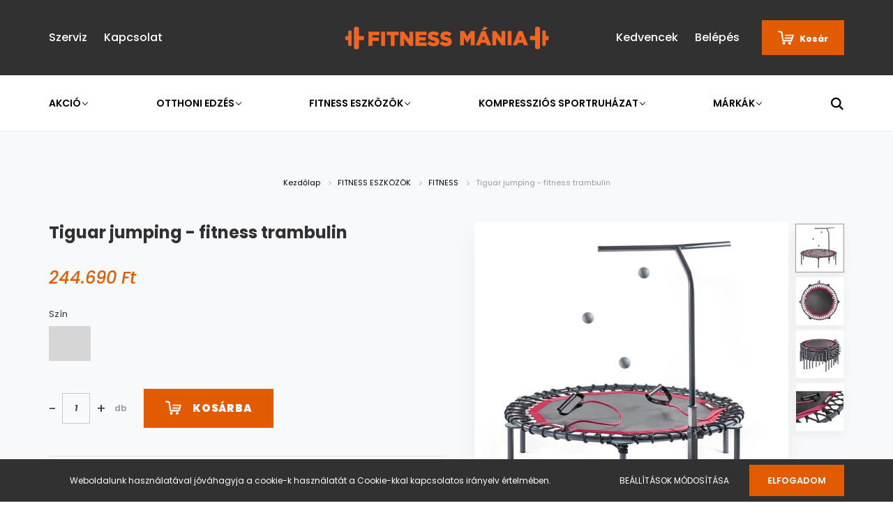

--- FILE ---
content_type: text/html; charset=UTF-8
request_url: https://www.shop.maniafitness.hu/tiguar-jumping-fitness-trambulin
body_size: 22545
content:
<!DOCTYPE html>
<html lang="hu" dir="ltr">
<head>
    <title>Tiguar jumping - fitness trambulin </title>
    <meta charset="utf-8">
    <meta name="keywords" content="Tiguar jumping - fitness trambulin , Fitness Mánia webáruház">
    <meta name="description" content="FITNESS Tiguar jumping - fitness trambulin ">
    <meta name="robots" content="index, follow">
    <link rel="image_src" href="https://otthonedzes.cdn.shoprenter.hu/custom/otthonedzes/image/data/product/tiguar/tiguar-jumping-trambulin.jpg.webp?lastmod=1700124728.1663056033">
    <meta property="og:title" content="Tiguar jumping - fitness trambulin " />
    <meta property="og:type" content="product" />
    <meta property="og:url" content="https://www.shop.maniafitness.hu/tiguar-jumping-fitness-trambulin" />
    <meta property="og:image" content="https://otthonedzes.cdn.shoprenter.hu/custom/otthonedzes/image/cache/w1337h700q100/product/tiguar/tiguar-jumping-trambulin.jpg.webp?lastmod=1700124728.1663056033" />
    <meta property="og:description" content="A Tiguar Jumping a vonzó formatervezés és a tartósság tökéletes egyesítése. Kardio edzéshez, erősítő edzéshez, valamint az egyensúlykészség javításához. Az innovatív felépítés lehetővé teszi a trambulinok akár 25..." />
    <link href="https://otthonedzes.cdn.shoprenter.hu/custom/otthonedzes/image/data/product/favicon-fitness-mania.png?lastmod=1602071317.1663056033" rel="icon" />
    <link href="https://otthonedzes.cdn.shoprenter.hu/custom/otthonedzes/image/data/product/favicon-fitness-mania.png?lastmod=1602071317.1663056033" rel="apple-touch-icon" />
    <base href="https://www.shop.maniafitness.hu:443" />
    <meta name="facebook-domain-verification" content="ru8wg80c3bl2m10vxbqmrun32tg9ze" />

    <meta name="viewport" content="width=device-width, initial-scale=1.0, maximum-scale=1.0, user-scalable=0" />
            <link href="https://www.shop.maniafitness.hu/tiguar-jumping-fitness-trambulin" rel="canonical">
    
            
                    
                <link rel="preconnect" href="https://fonts.googleapis.com">
    <link rel="preconnect" href="https://fonts.gstatic.com" crossorigin>
    <link href="https://fonts.googleapis.com/css2?family=Poppins:ital,wght@0,400;0,500;0,600;0,700;0,800;0,900;1,400;1,500;1,600;1,700;1,800;1,900&display=swap" rel="stylesheet">
            <link rel="stylesheet" href="https://otthonedzes.cdn.shoprenter.hu/web/compiled/css/fancybox2.css?v=1767776554" media="screen">
            <link rel="stylesheet" href="https://otthonedzes.cdn.shoprenter.hu/custom/otthonedzes/catalog/view/theme/amsterdam_global/style/1742311735.1576771974.1602660400.1676014428.css?v=null.1663056033" media="screen">
            <link rel="stylesheet" href="https://otthonedzes.cdn.shoprenter.hu/custom/otthonedzes/catalog/view/theme/amsterdam_global/stylesheet/stylesheet.css?v=1676014428" media="screen">
        <script>
        window.nonProductQuality = 100;
    </script>
    <script src="//ajax.googleapis.com/ajax/libs/jquery/1.10.2/jquery.min.js"></script>
    <script>window.jQuery || document.write('<script src="https://otthonedzes.cdn.shoprenter.hu/catalog/view/javascript/jquery/jquery-1.10.2.min.js?v=1484139539"><\/script>');</script>
    <script type="text/javascript" src="//cdn.jsdelivr.net/npm/slick-carousel@1.8.1/slick/slick.min.js"></script>

                
        
    

    <!--Header JavaScript codes--><script src="https://otthonedzes.cdn.shoprenter.hu/web/compiled/js/base.js?v=1767776553"></script><script src="https://otthonedzes.cdn.shoprenter.hu/web/compiled/js/countdown.js?v=1767776553"></script><script src="https://otthonedzes.cdn.shoprenter.hu/web/compiled/js/fancybox2.js?v=1767776553"></script><script src="https://otthonedzes.cdn.shoprenter.hu/web/compiled/js/before_starter2_head.js?v=1767776553"></script><script src="https://otthonedzes.cdn.shoprenter.hu/web/compiled/js/before_starter2_productpage.js?v=1767776553"></script><script src="https://otthonedzes.cdn.shoprenter.hu/web/compiled/js/nanobar.js?v=1767776553"></script><!--Header jQuery onLoad scripts--><script>window.countdownFormat='<h4 style="color:RED;">%D nap</h4>';var BASEURL='https://www.shop.maniafitness.hu';Currency={"symbol_left":"","symbol_right":" Ft","decimal_place":0,"decimal_point":",","thousand_point":".","currency":"HUF","value":1};var ShopRenter=ShopRenter||{};ShopRenter.product={"id":645,"sku":"TI-TRA002","currency":"HUF","unitName":"db","price":244690,"name":"Tiguar jumping - fitness trambulin ","brand":"Tiguar","currentVariant":{"Sz\u00edn":"Ez\u00fcst"},"parent":{"id":645,"sku":"TI-TRA002","unitName":"db","price":244690,"name":"Tiguar jumping - fitness trambulin "}};$(document).ready(function(){$('.fancybox').fancybox({maxWidth:820,maxHeight:650,afterLoad:function(){wrapCSS=$(this.element).data('fancybox-wrapcss');if(wrapCSS){$('.fancybox-wrap').addClass(wrapCSS);}},helpers:{thumbs:{width:50,height:50}}});$('.fancybox-inline').fancybox({maxWidth:820,maxHeight:650,type:'inline'});});$(window).load(function(){var init_similar_products_Scroller=function(){$("#similar_products .aurora-scroll-click-mode").each(function(){var max=0;$(this).find($(".list_prouctname")).each(function(){var h=$(this).height();max=h>max?h:max;});$(this).find($(".list_prouctname")).each(function(){$(this).height(max);});});$("#similar_products .aurora-scroll-click-mode").auroraScroll({autoMode:"click",frameRate:60,speed:2.5,direction:-1,elementClass:"product-snapshot",pauseAfter:false,horizontal:true,visible:1,arrowsPosition:1},function(){initAurora();});}
init_similar_products_Scroller();});</script><script src="https://otthonedzes.cdn.shoprenter.hu/web/compiled/js/vue/manifest.bundle.js?v=1767776550"></script><script>var ShopRenter=ShopRenter||{};ShopRenter.onCartUpdate=function(callable){document.addEventListener('cartChanged',callable)};ShopRenter.onItemAdd=function(callable){document.addEventListener('AddToCart',callable)};ShopRenter.onItemDelete=function(callable){document.addEventListener('deleteCart',callable)};ShopRenter.onSearchResultViewed=function(callable){document.addEventListener('AuroraSearchResultViewed',callable)};ShopRenter.onSubscribedForNewsletter=function(callable){document.addEventListener('AuroraSubscribedForNewsletter',callable)};ShopRenter.onCheckoutInitiated=function(callable){document.addEventListener('AuroraCheckoutInitiated',callable)};ShopRenter.onCheckoutShippingInfoAdded=function(callable){document.addEventListener('AuroraCheckoutShippingInfoAdded',callable)};ShopRenter.onCheckoutPaymentInfoAdded=function(callable){document.addEventListener('AuroraCheckoutPaymentInfoAdded',callable)};ShopRenter.onCheckoutOrderConfirmed=function(callable){document.addEventListener('AuroraCheckoutOrderConfirmed',callable)};ShopRenter.onCheckoutOrderPaid=function(callable){document.addEventListener('AuroraOrderPaid',callable)};ShopRenter.onCheckoutOrderPaidUnsuccessful=function(callable){document.addEventListener('AuroraOrderPaidUnsuccessful',callable)};ShopRenter.onProductPageViewed=function(callable){document.addEventListener('AuroraProductPageViewed',callable)};ShopRenter.onMarketingConsentChanged=function(callable){document.addEventListener('AuroraMarketingConsentChanged',callable)};ShopRenter.onCustomerRegistered=function(callable){document.addEventListener('AuroraCustomerRegistered',callable)};ShopRenter.onCustomerLoggedIn=function(callable){document.addEventListener('AuroraCustomerLoggedIn',callable)};ShopRenter.onCustomerUpdated=function(callable){document.addEventListener('AuroraCustomerUpdated',callable)};ShopRenter.onCartPageViewed=function(callable){document.addEventListener('AuroraCartPageViewed',callable)};ShopRenter.customer={"userId":0,"userClientIP":"18.222.224.123","userGroupId":8,"customerGroupTaxMode":"gross","customerGroupPriceMode":"only_gross","email":"","phoneNumber":"","name":{"firstName":"","lastName":""}};ShopRenter.theme={"name":"amsterdam_global","family":"amsterdam","parent":""};ShopRenter.shop={"name":"otthonedzes","locale":"hu","currency":{"code":"HUF","rate":1},"domain":"otthonedzes.myshoprenter.hu"};ShopRenter.page={"route":"product\/product","queryString":"tiguar-jumping-fitness-trambulin"};ShopRenter.formSubmit=function(form,callback){callback();};let loadedAsyncScriptCount=0;function asyncScriptLoaded(position){loadedAsyncScriptCount++;if(position==='body'){if(document.querySelectorAll('.async-script-tag').length===loadedAsyncScriptCount){if(/complete|interactive|loaded/.test(document.readyState)){document.dispatchEvent(new CustomEvent('asyncScriptsLoaded',{}));}else{document.addEventListener('DOMContentLoaded',()=>{document.dispatchEvent(new CustomEvent('asyncScriptsLoaded',{}));});}}}}</script><script type="text/javascript"src="https://otthonedzes.cdn.shoprenter.hu/web/compiled/js/vue/customerEventDispatcher.bundle.js?v=1767776550"></script>                <script>window["bp"]=window["bp"]||function(){(window["bp"].q=window["bp"].q||[]).push(arguments);};window["bp"].l=1*new Date();scriptElement=document.createElement("script");firstScript=document.getElementsByTagName("script")[0];scriptElement.async=true;scriptElement.src='https://pixel.barion.com/bp.js';firstScript.parentNode.insertBefore(scriptElement,firstScript);window['barion_pixel_id']='BP-IMrgPSrbYs-B2';bp('init','addBarionPixelId','BP-IMrgPSrbYs-B2');</script><noscript>
    <img height="1" width="1" style="display:none" alt="Barion Pixel" src="https://pixel.barion.com/a.gif?ba_pixel_id='BP-IMrgPSrbYs-B2'&ev=contentView&noscript=1">
</noscript>

            
            <script>window.dataLayer=window.dataLayer||[];function gtag(){dataLayer.push(arguments)};var ShopRenter=ShopRenter||{};ShopRenter.config=ShopRenter.config||{};ShopRenter.config.googleConsentModeDefaultValue="denied";</script>                        <script type="text/javascript" src="https://otthonedzes.cdn.shoprenter.hu/web/compiled/js/vue/googleConsentMode.bundle.js?v=1767776550"></script>

            <script>
!function(f,b,e,v,n,t,s){if(f.fbq)return;n=f.fbq=function(){n.callMethod?
n.callMethod.apply(n,arguments):n.queue.push(arguments)};if(!f._fbq)f._fbq=n;
n.push=n;n.loaded=!0;n.version='2.0';n.queue=[];t=b.createElement(e);t.async=!0;
t.src=v;s=b.getElementsByTagName(e)[0];s.parentNode.insertBefore(t,s)}(window,
document,'script','//connect.facebook.net/en_US/fbevents.js');
fbq('consent', 'revoke');
fbq('init', '1537544153222615');
fbq('track', 'PageView');
document.addEventListener('AuroraProductPageViewed', function(auroraEvent) {
                    fbq('track', 'ViewContent', {
                        content_type: 'product',
                        content_ids: [auroraEvent.detail.product.id.toString()],
                        value: parseFloat(auroraEvent.detail.product.grossUnitPrice),
                        currency: auroraEvent.detail.product.currency
                    }, {
                        eventID: auroraEvent.detail.event.id
                    });
                });
document.addEventListener('AuroraAddedToCart', function(auroraEvent) {
    var fbpId = [];
    var fbpValue = 0;
    var fbpCurrency = '';

    auroraEvent.detail.products.forEach(function(item) {
        fbpValue += parseFloat(item.grossUnitPrice) * item.quantity;
        fbpId.push(item.id);
        fbpCurrency = item.currency;
    });


    fbq('track', 'AddToCart', {
        content_ids: fbpId,
        content_type: 'product',
        value: fbpValue,
        currency: fbpCurrency
    }, {
        eventID: auroraEvent.detail.event.id
    });
})
window.addEventListener('AuroraMarketingCookie.Changed', function(event) {
            let consentStatus = event.detail.isAccepted ? 'grant' : 'revoke';
            if (typeof fbq === 'function') {
                fbq('consent', consentStatus);
            }
        });
</script>

            <!-- Google Tag Manager -->
<script>(function(w,d,s,l,i){w[l]=w[l]||[];w[l].push({'gtm.start':
new Date().getTime(),event:'gtm.js'});var f=d.getElementsByTagName(s)[0],
j=d.createElement(s),dl=l!='dataLayer'?'&l='+l:'';j.async=true;j.src=
'https://www.googletagmanager.com/gtm.js?id='+i+dl;f.parentNode.insertBefore(j,f);
})(window,document,'script','dataLayer','GTM-TZXJ535');
</script>
<!-- End Google Tag Manager -->
            <script async src="https://www.googletagmanager.com/gtag/js?id=AW-830948446"></script>
<script>
  window.dataLayer = window.dataLayer || [];
  function gtag(){dataLayer.push(arguments);}
  gtag('js', new Date());

  gtag('config', 'AW-830948446');
</script>
            
                <!--Global site tag(gtag.js)--><script async src="https://www.googletagmanager.com/gtag/js?id=G-RWJR9ZCLM8"></script><script>window.dataLayer=window.dataLayer||[];function gtag(){dataLayer.push(arguments);}
gtag('js',new Date());gtag('config','G-RWJR9ZCLM8');</script>                                <script type="text/javascript" src="https://otthonedzes.cdn.shoprenter.hu/web/compiled/js/vue/GA4EventSender.bundle.js?v=1767776550"></script>

    
    
<noscript><img height="1" width="1" style="display:none"
src="https://www.facebook.com/tr?id=1537544153222615&ev=PageView&noscript=1"
/></noscript>
<!-- End Meta Pixel Code -->

</head>
    <body id="body" class="page-body product-page-body amsterdam_global-body header--style-2" role="document">
<script>var bodyComputedStyle=window.getComputedStyle(document.body);ShopRenter.theme.breakpoints={'xs':parseInt(bodyComputedStyle.getPropertyValue('--breakpoint-xs')),'sm':parseInt(bodyComputedStyle.getPropertyValue('--breakpoint-sm')),'md':parseInt(bodyComputedStyle.getPropertyValue('--breakpoint-md')),'lg':parseInt(bodyComputedStyle.getPropertyValue('--breakpoint-lg')),'xl':parseInt(bodyComputedStyle.getPropertyValue('--breakpoint-xl'))}</script><!--Google Tag Manager(noscript)--><!--Google<!--End Google Tag Manager(noscript)-->
                    

<!-- cached -->    <div class="nanobar-cookie-cog d-flex-center rounded-circle js-hidden-nanobar-button">
        <svg xmlns="https://www.w3.org/2000/svg" width="24" height="24" viewBox="0 0 512 512">
    <path fill="currentColor" d="M512 289.7v-67.5l-68.2-18.1c-4.3-15.4-10.4-30.2-18.4-44.2l34.9-60.6 -47.6-47.6 -60.6 34.9c-14-8-28.8-14.1-44.2-18.4L289.7 0h-67.5l-18.1 68.2c-15.4 4.3-30.2 10.4-44.2 18.4L99.4 51.7 51.7 99.4l34.9 60.6c-8 14-14.1 28.8-18.4 44.2L0 222.3v67.5l68.2 18.1c4.3 15.4 10.4 30.2 18.4 44.2l-34.9 60.6 47.6 47.6 60.6-34.9c14 8 28.8 14.1 44.2 18.4l18.1 68.2h67.5l18.1-68.2c15.4-4.3 30.2-10.4 44.2-18.4l60.6 34.9 47.6-47.6 -34.9-60.6c8-14 14.1-28.8 18.4-44.2L512 289.7zM410.1 275.5l-2.5 12.1c-3.9 18.9-11.4 36.8-22.1 53.2l-6.8 10.3 31.6 55 -4.3 4.3 -55-31.6 -10.3 6.8c-16.4 10.8-34.3 18.2-53.2 22.1l-12.1 2.5L259 472h-6l-16.5-61.9 -12.1-2.5c-18.9-3.9-36.8-11.4-53.2-22.1l-10.3-6.8 -55 31.6 -4.3-4.3 31.6-55 -6.8-10.3c-10.8-16.4-18.2-34.3-22.1-53.2l-2.5-12.1L40 259v-6l61.9-16.5 2.5-12.1c3.9-18.9 11.4-36.8 22.1-53.2l6.8-10.3 -31.6-55 4.3-4.3 55 31.6 10.3-6.8c16.4-10.8 34.3-18.2 53.2-22.1l12.1-2.5L253 40h6l16.5 61.9 12.1 2.5c18.9 3.9 36.8 11.4 53.2 22.1l10.3 6.8 55-31.6 4.3 4.3 -31.6 55 6.8 10.3c10.8 16.4 18.2 34.3 22.1 53.2l2.5 12.1L472 253v6L410.1 275.5z"/>
    <path fill="currentColor" d="M256 140c-64 0-116 52-116 116s52 116 116 116 116-52 116-116S320 140 256 140zM256 332c-41.9 0-76-34.1-76-76s34.1-76 76-76 76 34.1 76 76S297.9 332 256 332z"/>
</svg>
    </div>
<div class="Fixed nanobar bg-dark js-nanobar-first-login">
    <div class="container nanobar-container">
        <div class="row flex-column flex-sm-row">
            <div class="col-12 col-sm-8 nanobar-text-cookies align-self-center">
                Weboldalunk használatával jóváhagyja a cookie-k használatát a Cookie-kkal kapcsolatos irányelv értelmében.
            </div>
            <div class="col-12 col-sm-4 nanobar-buttons mt-3 m-sm-0 text-center text-sm-right">
                <a href="" class="btn btn-link nanobar-settings-button js-nanobar-settings-button">
                    Beállítások módosítása
                </a>
                <a href="" class="btn btn-primary nanobar-btn js-nanobar-close-cookies" data-button-save-text="Beállítások mentése">
                    Elfogadom
                </a>
            </div>
        </div>
        <div class="nanobar-cookies js-nanobar-cookies flex-column flex-sm-row text-left pt-3 mt-3" style="display: none;">
            <div class="form-check pt-2 pb-2 pr-2 mb-0">
                <input class="form-check-input" type="checkbox" name="required_cookies" disabled checked />
                <label class="form-check-label text-white">
                    Szükséges cookie-k
                    <div class="cookies-help-text text-muted">
                        Ezek a cookie-k segítenek abban, hogy a webáruház használható és működőképes legyen.
                    </div>
                </label>
            </div>
            <div class="form-check pt-2 pb-2 pr-2 mb-0">
                <input class="form-check-input js-nanobar-marketing-cookies" type="checkbox" name="marketing_cookies"
                         checked />
                <label class="form-check-label">
                    Marketing cookie-k
                    <div class="cookies-help-text text-muted">
                        Ezeket a cookie-k segítenek abban, hogy az Ön érdeklődési körének megfelelő reklámokat és termékeket jelenítsük meg a webáruházban.
                    </div>
                </label>
            </div>
        </div>
    </div>
</div>

<script>
    (function ($) {
        $(document).ready(function () {
            new AuroraNanobar.FirstLogNanobarCheckbox(jQuery('.js-nanobar-first-login'), 'bottom');
        });
    })(jQuery);
</script>
<!-- /cached -->
<!-- cached --><div class="Fixed nanobar bg-dark js-nanobar-free-shipping">
    <div class="container nanobar-container">
        <button type="button" class="close js-nanobar-close" aria-label="Close">
            <span aria-hidden="true">&times;</span>
        </button>
        <div class="nanobar-text px-3"></div>
    </div>
</div>

<script>$(document).ready(function(){document.nanobarInstance=new AuroraNanobar.FreeShippingNanobar($('.js-nanobar-free-shipping'),'bottom','0','','1');});</script><!-- /cached -->
                <!-- page-wrap -->

                <div class="page-wrap">
                            
    <header class="d-none d-lg-block">
                    <nav class="navbar header-navbar p-0">
                <div class="container">
                    <div class="row no-gutters w-100">
                        <div class="col-lg-5">
                            <div class="d-flex align-items-center h-100">
                                <!-- cached -->
    <ul class="nav headermenu-list">
                    <li class="nav-item header-font-color">
                <a class="nav-link" href="https://www.shop.maniafitness.hu/szerviz-53"
                    target="_self"
                                        title="Szerviz"
                >
                    Szerviz
                </a>
                            </li>
                    <li class="nav-item header-font-color">
                <a class="nav-link" href="https://www.shop.maniafitness.hu/index.php?route=information/contact"
                    target="_self"
                                        title="Kapcsolat"
                >
                    Kapcsolat
                </a>
                            </li>
            </ul>
    <!-- /cached -->
                            </div>
                        </div>
                        <div class="col-lg-2">
                            <div class="d-flex-center h-100 p-1">
                                <!-- cached -->
    <a class="navbar-brand mr-auto ml-auto" href="/"><img style="border: 0; max-width: 300px;" src="https://otthonedzes.cdn.shoprenter.hu/custom/otthonedzes/image/cache/w300h100m00/product/fitness-m%C3%A1nia-logo.png?v=1603117383" title="Fitness Mánia" alt="Fitness Mánia" /></a>
<!-- /cached -->
                            </div>
                        </div>
                        <div class="col-lg-5">
                            <div class="d-flex justify-content-end align-items-center h-100">
                                <hx:include src="/_fragment?_path=_format%3Dhtml%26_locale%3Den%26_controller%3Dmodule%252Fwishlist&amp;_hash=mJryzSktgQXgvTkEAHeBDBJsWCx%2F3szVwLFh9lXQAxM%3D"></hx:include>
                                <!-- cached -->
    <ul class="nav login-list">
                    <li class="nav-item header-font-color">
                <a class="nav-link" href="index.php?route=account/login" title="Belépés">
                    Belépés
                </a>
            </li>
            </ul>
<!-- /cached -->
                                <div id="js-cart">
                                    <hx:include src="/_fragment?_path=_format%3Dhtml%26_locale%3Den%26_controller%3Dmodule%252Fcart&amp;_hash=LTh0VPlA%2B6mGXzS%2BHaqc%2BOtTx6K5LwChXhO3G7qH4QY%3D"></hx:include>
                                </div>
                            </div>
                        </div>
                    </div>
                </div>
            </nav>
            <div class="header-bottom sticky-head">
                <div class="container">
                    <nav class="navbar header-category-navbar">
                        


                    
            <div id="module_category_wrapper" class="module-category-wrapper">
    
    <div id="category" class="module content-module header-position category-module" >
                                    <div class="module-head">
                                <h3 class="module-head-title">Kategóriák / Termékek</h3>
                    </div>
                            <div class="module-body">
                        <div id="category-nav">
            


<ul class="nav nav-fill category category-menu sf-menu sf-horizontal cached">
    <li id="cat_491" class="nav-item item category-list module-list parent even">
    <a href="https://www.shop.maniafitness.hu/akcios-gepek" class="nav-link">
        AKCIÓ
    </a>
            <ul class="nav flex-column children"><li id="cat_498" class="nav-item item category-list module-list even">
    <a href="https://www.shop.maniafitness.hu/akcios-gepek/akcios-bodyvine-ruhazat" class="nav-link">
        BODYVINE
    </a>
    </li><li id="cat_500" class="nav-item item category-list module-list even">
    <a href="https://www.shop.maniafitness.hu/akcios-gepek/akcios-tiguar-eszkozok" class="nav-link">
        TIGUAR
    </a>
    </li></ul>
    </li><li id="cat_443" class="nav-item item category-list module-list parent odd">
    <a href="https://www.shop.maniafitness.hu/otthoni-edzes" class="nav-link">
        OTTHONI EDZÉS
    </a>
            <ul class="nav flex-column children"><li id="cat_446" class="nav-item item category-list module-list even">
    <a href="https://www.shop.maniafitness.hu/otthoni-edzes/erosito-edzes" class="nav-link">
        ERŐSÍTŐ EDZÉS
    </a>
    </li><li id="cat_450" class="nav-item item category-list module-list odd">
    <a href="https://www.shop.maniafitness.hu/otthoni-edzes/joga" class="nav-link">
        JÓGA
    </a>
    </li><li id="cat_445" class="nav-item item category-list module-list even">
    <a href="https://www.shop.maniafitness.hu/otthoni-edzes/kardio-edzes" class="nav-link">
        KARDIÓ EDZÉS
    </a>
    </li><li id="cat_449" class="nav-item item category-list module-list odd">
    <a href="https://www.shop.maniafitness.hu/otthoni-edzes/kunnyi-edzes" class="nav-link">
        KÖNNYŰ EDZÉS
    </a>
    </li></ul>
    </li><li id="cat_148" class="nav-item item category-list module-list parent even">
    <a href="https://www.shop.maniafitness.hu/fitness-eszkozok" class="nav-link">
        FITNESS ESZKÖZÖK
    </a>
            <ul class="nav flex-column children"><li id="cat_181" class="nav-item item category-list module-list even">
    <a href="https://www.shop.maniafitness.hu/fitness-eszkozok/allvanyok-tartok-181" class="nav-link">
        ÁLLVÁNYOK - TARTÓK
    </a>
    </li><li id="cat_184" class="nav-item item category-list module-list odd">
    <a href="https://www.shop.maniafitness.hu/fitness-eszkozok/fitness-184" class="nav-link">
        FITNESS
    </a>
    </li><li id="cat_179" class="nav-item item category-list module-list even">
    <a href="https://www.shop.maniafitness.hu/fitness-eszkozok/funkcionalis-eszkozok-179" class="nav-link">
        FUNKCIONÁLIS ESZKÖZÖK
    </a>
    </li><li id="cat_188" class="nav-item item category-list module-list odd">
    <a href="https://www.shop.maniafitness.hu/fitness-eszkozok/kuzdosportok-188" class="nav-link">
        KÜZDŐSPORTOK
    </a>
    </li><li id="cat_180" class="nav-item item category-list module-list even">
    <a href="https://www.shop.maniafitness.hu/fitness-eszkozok/pilates-joga-fascia-180" class="nav-link">
        PILATES-JÓGA-FASCIA
    </a>
    </li><li id="cat_456" class="nav-item item category-list module-list odd">
    <a href="https://www.shop.maniafitness.hu/fitness-eszkozok/suspension-edzoheveder" class="nav-link">
        SUSPENSION - EDZŐHEVEDER
    </a>
    </li><li id="cat_182" class="nav-item item category-list module-list parent even">
    <a href="https://www.shop.maniafitness.hu/fitness-eszkozok/szabadsulyok-182" class="nav-link">
        SZABADSÚLYOK
    </a>
            <ul class="nav flex-column children"><li id="cat_183" class="nav-item item category-list module-list even">
    <a href="https://www.shop.maniafitness.hu/fitness-eszkozok/szabadsulyok-182/rudak-szettek-183" class="nav-link">
        RUDAK - SZETTEK
    </a>
    </li></ul>
    </li><li id="cat_176" class="nav-item item category-list module-list odd">
    <a href="https://www.shop.maniafitness.hu/fitness-eszkozok/labdak-176" class="nav-link">
        LABDÁK
    </a>
    </li><li id="cat_149" class="nav-item item category-list module-list even">
    <a href="https://www.shop.maniafitness.hu/fitness-eszkozok/sulyzok-szettek" class="nav-link">
        SÚLYZÓK - SZETTEK
    </a>
    </li><li id="cat_178" class="nav-item item category-list module-list odd">
    <a href="https://www.shop.maniafitness.hu/fitness-eszkozok/gumikotelek-178" class="nav-link">
        GUMIKÖTELEK
    </a>
    </li></ul>
    </li><li id="cat_139" class="nav-item item category-list module-list parent odd">
    <a href="https://www.shop.maniafitness.hu/ruhazat" class="nav-link">
        KOMPRESSZIÓS SPORTRUHÁZAT
    </a>
            <ul class="nav flex-column children"><li id="cat_469" class="nav-item item category-list module-list even">
    <a href="https://www.shop.maniafitness.hu/ruhazat/kompresszios-bokarogzitok-bokaszoritok-bokavedok-butyok-korrektor" class="nav-link">
        BOKARÖGZÍTŐK - BÜTYÖK KORREKTOR
    </a>
    </li><li id="cat_474" class="nav-item item category-list module-list odd">
    <a href="https://www.shop.maniafitness.hu/ruhazat/kompresszios-combvedo-combszorito" class="nav-link">
        COMBVÉDŐK - COMBSZORÍTÓK
    </a>
    </li><li id="cat_466" class="nav-item item category-list module-list even">
    <a href="https://www.shop.maniafitness.hu/ruhazat/kompresszios-csukloszoritok-csuklorogzitok-csuklopantok-huvelykujj-rogzito" class="nav-link">
        CSUKLÓSZORÍTÓK - CSUKLÓRÖGZÍTŐK - HÜVELYKUJJ RÖGZÍTŐ
    </a>
    </li><li id="cat_471" class="nav-item item category-list module-list even">
    <a href="https://www.shop.maniafitness.hu/ruhazat/kempresszios-konyokvedok-konyokrogzitok-konyokszoritok" class="nav-link">
        KÖNYÖKRÖGZÍTŐK - KÖNYÖKVÉDŐK
    </a>
    </li><li id="cat_483" class="nav-item item category-list module-list odd">
    <a href="https://www.shop.maniafitness.hu/ruhazat/allithato-patella-pant-terdszalag-konyok-pant-terdpant" class="nav-link">
        PATELLA PÁNT - TÉRDSZALAG - KÖNYÖK PÁNT
    </a>
    </li><li id="cat_463" class="nav-item item category-list module-list even">
    <a href="https://www.shop.maniafitness.hu/ruhazat/kompresszios-terdvedok-terdszoritok-terdszoritok" class="nav-link">
        TÉRDVÉDŐK - TÉRDRÖGZÍTŐK
    </a>
    </li><li id="cat_477" class="nav-item item category-list module-list odd">
    <a href="https://www.shop.maniafitness.hu/ruhazat/kompresszios-vadlivedo-labszarvedo-bandazs" class="nav-link">
        VÁDLIVÉDŐ - LÁBSZÁRVÉDŐ - BANDÁZS
    </a>
    </li><li id="cat_170" class="nav-item item category-list module-list even">
    <a href="https://www.shop.maniafitness.hu/ruhazat/maszkok-kesztyuk" class="nav-link">
        MASZKOK - KESZTYŰK
    </a>
    </li></ul>
    </li><li id="cat_144" class="nav-item item category-list module-list parent even">
    <a href="https://www.shop.maniafitness.hu/markak" class="nav-link">
        MÁRKÁK
    </a>
            <ul class="nav flex-column children"><li id="cat_161" class="nav-item item category-list module-list even">
    <a href="https://www.shop.maniafitness.hu/markak/bodyvine" class="nav-link">
        BodyVine
    </a>
    </li><li id="cat_190" class="nav-item item category-list module-list even">
    <a href="https://www.shop.maniafitness.hu/markak/daily-fit-and-well-190" class="nav-link">
        DAILY FIT &amp; WELL
    </a>
    </li><li id="cat_164" class="nav-item item category-list module-list parent even">
    <a href="https://www.shop.maniafitness.hu/markak/tiguar" class="nav-link">
        TIGUAR
    </a>
            <ul class="nav flex-column children"><li id="cat_187" class="nav-item item category-list module-list even">
    <a href="https://www.shop.maniafitness.hu/markak/tiguar/akciok-187" class="nav-link">
        AKCIÓK
    </a>
    </li></ul>
    </li></ul>
    </li>
</ul>

<script>$(function(){$("ul.category").superfish({animation:{opacity:'show'},popUpSelector:"ul.category,ul.children,.js-subtree-dropdown",delay:100,speed:'fast',hoverClass:'js-sf-hover'});});</script>        </div>
            </div>
                                </div>
    
            </div>
    
                                                    
<div class="dropdown search-module">
    <input
        class="disableAutocomplete search-module-input"
        type="text"
        placeholder="keresés..."
        value=""
        id="filter_keyword" 
    />
    <button class="btn btn-link search-module-button">
        <svg width="18" height="18" viewBox="0 0 18 18" fill="none" xmlns="https://www.w3.org/2000/svg">
    <path d="M13.2094 11.6185C14.0951 10.4089 14.6249 8.92316 14.6249 7.31249C14.6249 3.28052 11.3444 0 7.31245 0C3.28048 0 0 3.28052 0 7.31249C0 11.3445 3.28052 14.625 7.31249 14.625C8.92316 14.625 10.409 14.0951 11.6186 13.2093L16.4092 17.9999L18 16.4091C18 16.4091 13.2094 11.6185 13.2094 11.6185ZM7.31249 12.375C4.52086 12.375 2.25001 10.1041 2.25001 7.31249C2.25001 4.52086 4.52086 2.25001 7.31249 2.25001C10.1041 2.25001 12.375 4.52086 12.375 7.31249C12.375 10.1041 10.1041 12.375 7.31249 12.375Z" fill="currentColor"/>
</svg>

    </button>

    <input type="hidden" id="filter_description" value="1"/>
    <input type="hidden" id="search_shopname" value="otthonedzes"/>
    <div id="results" class="dropdown-menu search-results"></div>
</div>

<script type="text/javascript">$(document).ready(function(){var headerBottom=document.querySelector('.header-bottom');var searchInput=document.querySelector('.search-module-input');document.querySelector('.search-module-button').addEventListener('click',function(){if(headerBottom.classList.contains('active')){if(searchInput.value===''){headerBottom.classList.remove('active');}else{moduleSearch();}}else{searchInput.focus();headerBottom.classList.add('active');}});searchInput.addEventListener('keyup',function(event){if(event.keyCode===13){moduleSearch();}});searchInput.addEventListener('keyup',function(event){if(event.keyCode===27){headerBottom.classList.remove('active');}});});</script>


                                            </nav>
                </div>
            </div>
            </header>

    
            
            <main>
                            <section class="product-pathway-container">
        <div class="container">
                    <nav aria-label="breadcrumb">
        <ol class="breadcrumb" itemscope itemtype="https://schema.org/BreadcrumbList">
                            <li class="breadcrumb-item"  itemprop="itemListElement" itemscope itemtype="https://schema.org/ListItem">
                                            <a itemprop="item" href="https://www.shop.maniafitness.hu">
                            <span itemprop="name">Kezdőlap</span>
                        </a>
                        <svg xmlns="https://www.w3.org/2000/svg" class="icon-arrow icon-arrow-right" viewBox="0 0 34 34" width="6" height="6">
<path fill="currentColor" d="M24.6 34.1c-0.5 0-1-0.2-1.4-0.6L8.1 18.4c-0.8-0.8-0.8-2 0-2.8L23.2 0.6c0.8-0.8 2-0.8 2.8 0s0.8 2 0 2.8l-13.7 13.7 13.7 13.7c0.8 0.8 0.8 2 0 2.8C25.6 33.9 25.1 34.1 24.6 34.1z"/>
</svg>                    
                    <meta itemprop="position" content="1" />
                </li>
                            <li class="breadcrumb-item"  itemprop="itemListElement" itemscope itemtype="https://schema.org/ListItem">
                                            <a itemprop="item" href="https://www.shop.maniafitness.hu/fitness-eszkozok">
                            <span itemprop="name">FITNESS ESZKÖZÖK</span>
                        </a>
                        <svg xmlns="https://www.w3.org/2000/svg" class="icon-arrow icon-arrow-right" viewBox="0 0 34 34" width="6" height="6">
<path fill="currentColor" d="M24.6 34.1c-0.5 0-1-0.2-1.4-0.6L8.1 18.4c-0.8-0.8-0.8-2 0-2.8L23.2 0.6c0.8-0.8 2-0.8 2.8 0s0.8 2 0 2.8l-13.7 13.7 13.7 13.7c0.8 0.8 0.8 2 0 2.8C25.6 33.9 25.1 34.1 24.6 34.1z"/>
</svg>                    
                    <meta itemprop="position" content="2" />
                </li>
                            <li class="breadcrumb-item"  itemprop="itemListElement" itemscope itemtype="https://schema.org/ListItem">
                                            <a itemprop="item" href="https://www.shop.maniafitness.hu/fitness-eszkozok/fitness-184">
                            <span itemprop="name">FITNESS</span>
                        </a>
                        <svg xmlns="https://www.w3.org/2000/svg" class="icon-arrow icon-arrow-right" viewBox="0 0 34 34" width="6" height="6">
<path fill="currentColor" d="M24.6 34.1c-0.5 0-1-0.2-1.4-0.6L8.1 18.4c-0.8-0.8-0.8-2 0-2.8L23.2 0.6c0.8-0.8 2-0.8 2.8 0s0.8 2 0 2.8l-13.7 13.7 13.7 13.7c0.8 0.8 0.8 2 0 2.8C25.6 33.9 25.1 34.1 24.6 34.1z"/>
</svg>                    
                    <meta itemprop="position" content="3" />
                </li>
                            <li class="breadcrumb-item active" aria-current="page" itemprop="itemListElement" itemscope itemtype="https://schema.org/ListItem">
                                            <span itemprop="name">Tiguar jumping - fitness trambulin </span>
                    
                    <meta itemprop="position" content="4" />
                </li>
                    </ol>
    </nav>


        </div>
    </section>
    <section class="product-page-section one-column-content">
        <div class="flypage" itemscope itemtype="//schema.org/Product">
                            <div class="page-body">
                        <section class="product-page-top">
            <form action="https://www.shop.maniafitness.hu/index.php?route=checkout/cart" method="post" enctype="multipart/form-data" id="product">
                                <div class="container">
                    <div class="row">
                        <div class="col-12 col-md-6 product-page-left">
                            <h1 class="page-head-title product-page-head-title">
                                <span class="product-page-product-name" itemprop="name">Tiguar jumping - fitness trambulin </span>
                                                            </h1>
                                                            <div class="product-page-right-box product-page-price-wrapper" itemprop="offers" itemscope itemtype="//schema.org/Offer">
        <div class="product-page-price-line">
                <span class="product-price product-page-price">244.690 Ft</span>
                        <meta itemprop="price" content="244690"/>
        <meta itemprop="priceValidUntil" content="2027-01-11"/>
        <meta itemprop="pricecurrency" content="HUF"/>
        <meta itemprop="category" content="FITNESS"/>
        <link itemprop="url" href="https://www.shop.maniafitness.hu/tiguar-jumping-fitness-trambulin"/>
        <link itemprop="availability" href="http://schema.org/InStock"/>
    </div>
        </div>
                                                        <div class="product-cart-box">
                                                                    <div class="product-attributes-select-box product-page-right-box noprint">
                                <div class="product-attribute-row">
                <div class="product-attribute-item">
                    <h6 class="product-attribute-name d-flex align-items-center w-100">Szín</h6>
                    <div class="product-attribute-value">
                            <script type="text/javascript">//<![CDATA[
        function ringSelectedAction(url) {
            if ($('#quickviewPage').attr('value') == 1) {
                $.fancybox({
                    type: 'ajax',
                    wrapCSS: 'fancybox-quickview',
                    href: url
                });
            } else {
                document.location = url;
            }
        }
    jQuery(document).ready(function ($) {
        var obj = {
            data: {"645":{"product_id":645,"10":"2","#attribs":{"by_id":{"10":"2"},"by_name":{"szin":"2"},"by_col":{"list_10":"2"}},"name":"Tiguar jumping - fitness trambulin ","stock_status":true,"stock_status_text":false,"price":192669.29130000001,"tax_class_id":10,"rawUrl":"https:\/\/www.shop.maniafitness.hu\/index.php?route=product\/product&product_id=645","url":"https:\/\/www.shop.maniafitness.hu\/tiguar-jumping-fitness-trambulin","date_modified":"2023-11-16 09:52:08"}},
            count:0,
            debug:false,
            find:function (tries) {
                if (typeof console === 'undefined') {
                    this.debug = false;
                }
                var ret = false;
                for (var i = 0; i < tries.length; i++) {
                    var data = tries[i];
                    $.each(this.data, function ($prodId, dat) {
                        if (ret) {
                            return;
                        } // szebb lenne a continue
                        var ok = true;
                        $.each(data, function ($attrId, $val) {
                            if (ok && dat[ $attrId ] != $val) {
                                ok = false;
                            }
                        });
                        if (ok) {
                            ret = $prodId;
                        }
                    });
                    if (false !== ret) {
                        return this.data[ret];
                    }
                }
                return false;
            }
        };
        $('.ringselect').change(function () {
            $('body').append('<div id="a2c_btncover"/>');
            cart_button = $('#add_to_cart');
            if (cart_button.length > 0) {
                $('#a2c_btncover').css({
                    'position': 'absolute',
                    width: cart_button.outerWidth(),
                    height: cart_button.outerHeight(),
                    top: cart_button.offset().top,
                    left: cart_button.offset().left,
                    opacity: .5,
                    'z-index': 200,
                    background: '#fff'
                });
            }
            var values = {};
            var tries = [];
            $('.ringselect').each(function () {
                values[ $(this).attr('attrid') ] = $(this).val();
                var _val = {};
                $.each(values, function (i, n) {
                    _val[i] = n;
                });
                tries.push(_val);
            });
            var varia = obj.find(tries.reverse());
            if (
                    false !== varia
                            && varia.url
                    ) {
                ringSelectedAction(varia.url);
            }
            $('#a2c_btncover').remove();
        });

    });
    //]]></script>
    
<span class="attribute-value" title="Ezüst" style="display:block;display:inline-block;background:#d6d6d6;width:60px;height:50px;">&nbsp;</span>
                    </div>
                </div>
            </div>
                        </div>
                                
                                                                                                    
                                
                                                                <div class="product-addtocart">
    <div class="product-addtocart-wrapper">
        <svg class="svg-icon svg-cart-icon" width="23" height="20" viewBox="0 0 23 20" fill="none" xmlns="https://www.w3.org/2000/svg">
    <path d="M8.54462 16.1795C7.48943 16.1795 6.63395 17.0346 6.63395 18.0893C6.63395 19.1449 7.48943 20 8.54462 20C9.5994 20 10.4549 19.1449 10.4549 18.0893C10.4549 17.0346 9.5994 16.1795 8.54462 16.1795Z" fill="currentColor"/>
    <path d="M16.8826 16.1795C15.827 16.1795 14.9719 17.0346 14.9719 18.0893C14.9719 19.1449 15.827 20 16.8826 20C17.9374 20 18.7933 19.1449 18.7933 18.0893C18.7933 17.0346 17.9374 16.1795 16.8826 16.1795Z" fill="currentColor"/>
    <path d="M21.6818 5.70735L11.0989 5.70647C10.5697 5.70647 10.1408 6.13543 10.1408 6.6646C10.1408 7.19376 10.5697 7.62273 11.0989 7.62273L20.4621 7.62226L19.8681 9.6324L10.3485 9.63443C9.85765 9.63443 9.45967 10.0324 9.45967 10.5233C9.45967 11.0142 9.85765 11.4122 10.3485 11.4122L19.3419 11.4157L18.7835 13.2957H8.05545L7.34366 7.62143L6.66401 2.09351C6.60869 1.6561 6.29156 1.29695 5.86431 1.18798L1.33917 0.0336038C0.76466 -0.113048 0.180132 0.233957 0.0335732 0.808465C-0.112986 1.38297 0.233926 1.96755 0.808434 2.11406L4.62557 3.08784L6.11204 14.2433C6.11204 14.2433 6.1626 15.5446 7.34445 15.5446H19.2026C20.1962 15.5446 20.3883 14.5086 20.3883 14.5086L22.7384 7.52881C22.7384 7.52788 23.4352 5.70735 21.6818 5.70735Z" fill="currentColor"/>
</svg>

        <div class="product_table_quantity"><span class="quantity-text">Menny.:</span><input class="quantity_to_cart quantity-to-cart" type="number" min="1" step="1" name="quantity" aria-label="quantity input"value="1"/><span class="quantity-name-text">db</span></div><div class="product_table_addtocartbtn"><a rel="nofollow, noindex" href="https://www.shop.maniafitness.hu/index.php?route=checkout/cart&product_id=645&quantity=1" data-product-id="645" data-name="Tiguar jumping - fitness trambulin " data-price="244689.999951" data-quantity-name="db" data-price-without-currency="244690.00" data-currency="HUF" data-product-sku="TI-TRA002" data-brand="Tiguar" id="add_to_cart" class="button btn btn-primary button-add-to-cart"><span>Kosárba</span></a></div>
        <div>
            <input type="hidden" name="product_id" value="645"/>
            <input type="hidden" name="product_collaterals" value=""/>
            <input type="hidden" name="product_addons" value=""/>
            <input type="hidden" name="redirect" value="https://www.shop.maniafitness.hu/index.php?route=product/product&amp;product_id=645"/>
                    </div>
    </div>
    <div class="text-minimum-wrapper small text-muted">
                    </div>
</div>
<script>
    if ($('.notify-request').length) {
        $('#body').on('keyup keypress', '.quantity_to_cart.quantity-to-cart', function (e) {
            if (e.which === 13) {
                return false;
            }
        });
    }

    $(function () {
        var $productAddtocartWrapper = $('.product-page-left');
        $productAddtocartWrapper.find('.button-add-to-cart').prepend($productAddtocartWrapper.find('.svg-cart-icon'));
        $(window).on('beforeunload', function () {
            $('a.button-add-to-cart:not(.disabled)').removeAttr('href').addClass('disabled button-disabled');
        });
    });
</script>
    <script>
        (function () {
            var clicked = false;
            var loadingClass = 'cart-loading';

            $('#add_to_cart').click(function clickFixed(event) {
                if (clicked === true) {
                    return false;
                }

                if (window.AjaxCart === undefined) {
                    var $this = $(this);
                    clicked = true;
                    $this.addClass(loadingClass);
                    event.preventDefault();

                    $(document).on('cart#listener-ready', function () {
                        clicked = false;
                        event.target.click();
                        $this.removeClass(loadingClass);
                    });
                }
            });
        })();
    </script>

                                                            </div>
                                <div class="position-1-wrapper">
        <table class="product-parameters table">
                            
                            
                            <tr class="product-parameter-row manufacturersku-param-row">
    <td class="param-label manufacturersku-param">Gyártó cikkszám:</td>
    <td class="param-value manufacturersku-param">TI-TRA002</td>
</tr>

                            <tr class="product-parameter-row productsku-param-row">
    <td class="param-label productsku-param">Cikkszám:</td>
    <td class="param-value productsku-param"><span itemprop="sku" content="TI-TRA002">TI-TRA002</span></td>
</tr>
                            <tr class="product-parameter-row productstock-param-row stock_status_id-9">
    <td class="param-label productstock-param">Elérhetőség:</td>
    <td class="param-value productstock-param"><span style="color:#177537;">Raktáron</span></td>
</tr>

                            
                                <tr class="product-parameter-row manufacturer-param-row">
        <td class="param-label manufacturer-param">Gyártó:</td>
        <td class="param-value manufacturer-param">
                                        <a href="https://www.shop.maniafitness.hu/tiguar-m-35">
                    <span itemprop="brand">
                        Tiguar
                    </span>
                </a>
                    </td>
    </tr>

                                <tr class="product-parameter-row product-short-description-row">
        <td colspan="2" class="param-value product-short-description">
            <p>
	<img alt="" src="https://www.shop.maniafitness.hu/custom/otthonedzes/image/cache/w0h0q100np1/slides/kicker_image/specialis-meretu-termekek-kiszallitasa.jpg" style="width: 100%; height: 100%;" />
</p>

<p>A <strong>Tiguar Jumping </strong>a vonzó formatervezés és a tartósság tökéletes egyesítése. Kardio edzéshez, erősítő edzéshez, valamint az egyensúlykészség javításához. Az innovatív felépítés lehetővé teszi a trambulinok akár 25 darabos rakatban történő tárolását. 4 fogantyúja van. A kapaszkodó állítható magasságú. Az acél váz, a vitorlázásban használt hihetetlenül tartós polipropilén kötél és a vízálló<strong> trambulin</strong> garantálja a berendezés hosszú élettartamát és a felhasználók biztonságát.
</p>

<ul>
	<li>Szín: Szürke</li>
	<li>Kapaszkodó magasság állítható (80-100 cm)</li>
</ul>

        </td>
    </tr>

                    </table>
    </div>


                        </div>
                        <div class="col-12 col-md-6 order-first order-md-last product-page-right">
                            <div class="product-image-box">
                                <div class="product-page-image position-relative">
                                        

<div class="product_badges horizontal-orientation">
    </div>


    <div id="product-image-container">
    <div class="product-image-main">
                <a href="https://otthonedzes.cdn.shoprenter.hu/custom/otthonedzes/image/cache/w700h700wt1q100/product/tiguar/tiguar-jumping-trambulin.jpg.webp?lastmod=1700124728.1663056033"
           title="Kép 1/4 - Tiguar jumping trambulin"
           class="product-image-link fancybox-product" id="product-image-link"
           data-fancybox-group="gallery"
            >
            <img class="product-image img-fluid" itemprop="image" src="https://otthonedzes.cdn.shoprenter.hu/custom/otthonedzes/image/cache/w530h530wt1q100/product/tiguar/tiguar-jumping-trambulin.jpg.webp?lastmod=1700124728.1663056033" data-index="0" title="Tiguar jumping trambulin" alt="Tiguar jumping trambulin" id="image"/>
        </a>
    </div>

                    <div class="product-images" style="width: 70px;">
                                                                            <div class="product-image-outer">
                    <img
                        src="https://otthonedzes.cdn.shoprenter.hu/custom/otthonedzes/image/cache/w68h68wt1q100/product/tiguar/tiguar-jumping-trambulin.jpg.webp?lastmod=1700124728.1663056033"
                        class="product-secondary-image thumb-active"
                        data-index="0"
                        data-popup="https://otthonedzes.cdn.shoprenter.hu/custom/otthonedzes/image/cache/w700h700wt1q100/product/tiguar/tiguar-jumping-trambulin.jpg.webp?lastmod=1700124728.1663056033"
                        data-secondary_src="https://otthonedzes.cdn.shoprenter.hu/custom/otthonedzes/image/cache/w530h530wt1q100/product/tiguar/tiguar-jumping-trambulin.jpg.webp?lastmod=1700124728.1663056033"
                        title="Kép 1/4 - Tiguar jumping trambulin"
                        alt="Kép 1/4 - Tiguar jumping trambulin"
                    />
                </div>
                                                                            <div class="product-image-outer">
                    <img
                        src="https://otthonedzes.cdn.shoprenter.hu/custom/otthonedzes/image/cache/w68h68wt1q100/product/tiguar/tiguar-jumping-trambulin-2.jpg.webp?lastmod=1601459826.1663056033"
                        class="product-secondary-image"
                        data-index="1"
                        data-popup="https://otthonedzes.cdn.shoprenter.hu/custom/otthonedzes/image/cache/w700h700wt1q100/product/tiguar/tiguar-jumping-trambulin-2.jpg.webp?lastmod=1601459826.1663056033"
                        data-secondary_src="https://otthonedzes.cdn.shoprenter.hu/custom/otthonedzes/image/cache/w530h530wt1q100/product/tiguar/tiguar-jumping-trambulin-2.jpg.webp?lastmod=1601459826.1663056033"
                        title="Kép 2/4 - Tiguar jumping trambulin"
                        alt="Kép 2/4 - Tiguar jumping trambulin"
                    />
                </div>
                                                                            <div class="product-image-outer">
                    <img
                        src="https://otthonedzes.cdn.shoprenter.hu/custom/otthonedzes/image/cache/w68h68wt1q100/product/tiguar/tiguar-jumping-trambulin-3.jpg.webp?lastmod=1601459826.1663056033"
                        class="product-secondary-image"
                        data-index="2"
                        data-popup="https://otthonedzes.cdn.shoprenter.hu/custom/otthonedzes/image/cache/w700h700wt1q100/product/tiguar/tiguar-jumping-trambulin-3.jpg.webp?lastmod=1601459826.1663056033"
                        data-secondary_src="https://otthonedzes.cdn.shoprenter.hu/custom/otthonedzes/image/cache/w530h530wt1q100/product/tiguar/tiguar-jumping-trambulin-3.jpg.webp?lastmod=1601459826.1663056033"
                        title="Kép 3/4 - Tiguar jumping trambulin"
                        alt="Kép 3/4 - Tiguar jumping trambulin"
                    />
                </div>
                                                                            <div class="product-image-outer">
                    <img
                        src="https://otthonedzes.cdn.shoprenter.hu/custom/otthonedzes/image/cache/w68h68wt1q100/product/tiguar/tiguar-jamping-trambulin-4.jpg.webp?lastmod=1653637818.1663056033"
                        class="product-secondary-image"
                        data-index="3"
                        data-popup="https://otthonedzes.cdn.shoprenter.hu/custom/otthonedzes/image/cache/w700h700wt1q100/product/tiguar/tiguar-jamping-trambulin-4.jpg.webp?lastmod=1653637818.1663056033"
                        data-secondary_src="https://otthonedzes.cdn.shoprenter.hu/custom/otthonedzes/image/cache/w530h530wt1q100/product/tiguar/tiguar-jamping-trambulin-4.jpg.webp?lastmod=1653637818.1663056033"
                        title="Kép 4/4 - Tiguar jumping trambulin"
                        alt="Kép 4/4 - Tiguar jumping trambulin"
                    />
                </div>
                    </div>
    </div>

<script>$(document).ready(function(){var $productImageLink=$('#product-image-link');var $productImage=$('#image');var $productImageVideo=$('#product-image-video');var $productSecondaryImage=$('.product-secondary-image');var imageTitle=$productImageLink.attr('title');$productSecondaryImage.on('click',function(){$productImage.attr('src',$(this).data('secondary_src'));$productImage.attr('data-index',$(this).data('index'));$productImageLink.attr('href',$(this).data('popup'));$productSecondaryImage.removeClass('thumb-active');$(this).addClass('thumb-active');if($productImageVideo.length){if($(this).data('video_image')){$productImage.hide();$productImageVideo.show();}else{$productImageVideo.hide();$productImage.show();}}});$productImageLink.on('click',function(){$(this).attr("title",imageTitle);$.fancybox.open([{"href":"https:\/\/otthonedzes.cdn.shoprenter.hu\/custom\/otthonedzes\/image\/cache\/w700h700wt1q100\/product\/tiguar\/tiguar-jumping-trambulin.jpg.webp?lastmod=1700124728.1663056033","title":"K\u00e9p 1\/4 - Tiguar jumping trambulin"},{"href":"https:\/\/otthonedzes.cdn.shoprenter.hu\/custom\/otthonedzes\/image\/cache\/w700h700wt1q100\/product\/tiguar\/tiguar-jumping-trambulin-2.jpg.webp?lastmod=1601459826.1663056033","title":"K\u00e9p 2\/4 - Tiguar jumping trambulin"},{"href":"https:\/\/otthonedzes.cdn.shoprenter.hu\/custom\/otthonedzes\/image\/cache\/w700h700wt1q100\/product\/tiguar\/tiguar-jumping-trambulin-3.jpg.webp?lastmod=1601459826.1663056033","title":"K\u00e9p 3\/4 - Tiguar jumping trambulin"},{"href":"https:\/\/otthonedzes.cdn.shoprenter.hu\/custom\/otthonedzes\/image\/cache\/w700h700wt1q100\/product\/tiguar\/tiguar-jamping-trambulin-4.jpg.webp?lastmod=1653637818.1663056033","title":"K\u00e9p 4\/4 - Tiguar jumping trambulin"}],{index:$productImageLink.find('img').attr('data-index'),maxWidth:700,maxHeight:700,live:false,helpers:{thumbs:{width:50,height:50}},tpl:{next:'<a title="Következő" class="fancybox-nav fancybox-next"><span></span></a>',prev:'<a title="Előző" class="fancybox-nav fancybox-prev"><span></span></a>'}});return false;});});</script>

                                </div>
                                                                    <div class="product-image-bottom-position-wrapper">
                                            <div id="section-product_advantages" class="section-wrapper ">
    
        <section class="product-advantages-section">
        <div class="product-advantages d-flex align-items-start">
                                                                        <div class="product-advantages-item d-flex-center justify-content-start flex-column text-center p-1">
                                                            <img src="[data-uri]" data-src="https://otthonedzes.cdn.shoprenter.hu/custom/otthonedzes/image/data/product/ikonok/50x50/fast-delivery.png.webp?v=null.1663056033" class="img-fluid product-advantage-image" title="Gyors kiszállítás"  />
                                                                                        <h6 class="product-advantage-title font-weight-normal text-muted mt-3">
                                    Gyors kiszállítás
                                </h6>
                                                    </div>
                                                                                <div class="product-advantages-item d-flex-center justify-content-start flex-column text-center p-1">
                                                            <img src="[data-uri]" data-src="https://otthonedzes.cdn.shoprenter.hu/custom/otthonedzes/image/data/product/ikonok/50x50/gold-icon.png.webp?v=null.1663056033" class="img-fluid product-advantage-image" title="Prémium termékek"  />
                                                                                        <h6 class="product-advantage-title font-weight-normal text-muted mt-3">
                                    Prémium termékek
                                </h6>
                                                    </div>
                                                                                <div class="product-advantages-item d-flex-center justify-content-start flex-column text-center p-1">
                                                            <img src="[data-uri]" data-src="https://otthonedzes.cdn.shoprenter.hu/custom/otthonedzes/image/data/product/ikonok/50x50/service.png.webp?v=null.1663056033" class="img-fluid product-advantage-image" title="Szerviz - Alkatrész"  />
                                                                                        <h6 class="product-advantage-title font-weight-normal text-muted mt-3">
                                    Szerviz - Alkatrész
                                </h6>
                                                    </div>
                                                        </div>
    </section>


</div>

                                    </div>
                                                                    <div class="position-5-wrapper">
                    
            </div>

                            </div>
                                                    </div>
                    </div>
                </div>
            </form>
    </section>
    <section class="product-page-middle-1">
        <div class="container">
            <div class="row">
                <div class="col-12 column-content one-column-content product-one-column-content">
                    
                        <div class="position-2-wrapper">
        <div class="position-2-container">
                            <div id="socail-media" class="social-share-module d-flex">
    
</div>

                    </div>
    </div>

                </div>
            </div>
        </div>
    </section>
    <section class="product-page-middle-2">
        <div class="container">
            <div class="row product-positions-tabs">
                <div class="col-12">
                                <div class="position-3-wrapper">
            <div class="position-3-container">
                <ul class="nav nav-tabs product-page-nav-tabs" id="flypage-nav" role="tablist">
                                                                        <li class="nav-item">
                               <a class="nav-link js-scrollto-productdescription disable-anchorfix accordion-toggle active" id="productdescription-tab" data-toggle="tab" href="#tab-productdescription" role="tab" title="Leírás és Paraméterek" data-tab="#tab_productdescription">
                                   <span>
                                       Leírás és Paraméterek
                                   </span>
                               </a>
                            </li>
                                                            </ul>
                <div class="tab-content product-page-tab-content">
                                                                        <div class="tab-pane fade show active" id="tab-productdescription" role="tabpanel" aria-labelledby="productdescription-tab" data-tab="#tab_productdescription">
                                


                    
        <div id="productdescription-wrapper" class="module-productdescription-wrapper">

    <div id="productdescription" class="module home-position product-position productdescription" >
            <div class="module-head">
        <h3 class="module-head-title">Leírás és Paraméterek</h3>
    </div>
        <div class="module-body">
                                    <span class="product-desc" itemprop="description"><p><p>Ez a professzionális Tiguar trambulin kiválóan alkalmas a <strong>sportolóknak</strong>, de a kezdő felhasználók számára is. <br />
	A kezdőknek extra stabilitást és támogatást nyújthat a mellékelt konzol,  a sportolók számára a konzol a fejlett edzésekhez használható. 
</p>

<p>Használata nem terheli a hátat és az ízületeket, így minden izmot hatékonyan fejleszt. Dinamikus fitnesz gyakorlatok kivitelezésére is alkalmas (gyors és lassú ugráskombinációk, sprint és erőelemek).
</p>

<p>A rugó nélküli trambulinon való ugrálás biztonságosabb, mivel a ugrófelület közelében nem található kemény anyag.
</p>

<p><strong>Előállítása során, hangsúlyt kapott a maximális tartósság és a felhasznált anya</strong><strong>gok magas minősége.</strong>
</p>

<p><strong>Kereskedelmi</strong> és természetesen <strong>otthoni használatra</strong> alkalmas.
</p>

<p>Termék jellemzői:
</p>

<ul>
	<li>Tartós acélcsőből készült</li>
	<li>Szögletes profil rozsdamentes acélból</li>
	<li>Állítható magasság</li>
	<li>Polipropilén anyag (PP háló)</li>
	<li>Vízálló felület</li>
	<li>UV sugárzásnak ellenálló felület</li>
	<li>Otthoni és edzőtermi felhasználásra</li>
	<li>Könnyen összecsukható és tárolható</li>
</ul>

<p>Kiegészítők adatai:
</p>

<ul>
	<li>Fogantyú magasság: 110 cm</li>
	<li>Fogantyú szélessége: 70cm</li>
	<li>A kötél hossza: 9.5 m</li>
</ul>

<p>Méretek:
</p>

<ul>
	<li>Átmérő: 133cm (lábakkal)</li>
	<li>A kör külső átmérője: 121cm</li>
	<li>magasság: 30 cm</li>
	<li>Trambulin súlya: 13 kg</li>
</ul></p></span>
        
                    <table class="parameter-table table m-0">
            <tr>
            <td>Garancia</td>
            <td><strong>24 hónap</strong></td>
        </tr>
    </table>                    </div>
                                </div>
    
            </div>
    
                            </div>
                                                            </div>
            </div>
        </div>
    
    
                </div>
            </div>
        </div>
    </section>
    <section class="product-page-middle-3">
        <div class="container">
            <div class="row">
                <div class="col-12">
                        <div class="position-4-wrapper">
        <div class="position-4-container">
                            


    
            <div id="module_similar_products_wrapper" class="module-similar_products-wrapper">
    
    <div id="similar_products" class="module product-module home-position snapshot_vertical_direction product-position" >
            <div class="module-head">
                    <h3 class="module-head-title">Hasonló termékek</h3>
        </div>
        <div class="module-body">
                            <div class="aurora-scroll-mode aurora-scroll-click-mode product-snapshot-vertical snapshot_vertical list list_with_divs" id="similar_products_home_list"><div class="scrollertd product-snapshot list_div_item">
<div class="card product-card h-100 " >
            <div class="position-absolute">
            

<div class="product_badges horizontal-orientation">
    </div>

        </div>
        <div class="product-card-image d-flex-center position-relative list_picture">
        
        <a class="img-thumbnail-link" href="https://www.shop.maniafitness.hu/tiguar-plyo-soft-box-plyometrikus-ugralo-box-v2-45cm" title="Tiguar Plyo Soft Box - Plyometrikus ugráló box V2 45cm">
                            <img src="https://otthonedzes.cdn.shoprenter.hu/custom/otthonedzes/image/cache/w360h360q100/product/tiguar/tiguar-plyo-soft_box-V2-45cm.jpg.webp?lastmod=1701772760.1663056033" class="card-img-top img-thumbnail" title="Tiguar Plyo Soft Box - Plyometrikus ugráló box V2 45cm" alt="Tiguar Plyo Soft Box - Plyometrikus ugráló box V2 45cm"  />
                    </a>
    </div>
    <div class="card-body product-card-body">
        
                <h2 class="product-card-item product-card-title h5">
    <a href="https://www.shop.maniafitness.hu/tiguar-plyo-soft-box-plyometrikus-ugralo-box-v2-45cm" title="Tiguar Plyo Soft Box - Plyometrikus ugráló box V2 45cm">Tiguar Plyo Soft Box - Plyometrikus ugráló box V2 45cm</a>
    </h2>    <div class="product-card-item product-card-price">
                    <span class="product-price">262.890 Ft</span>
                                    <div class="product-price__decrease-wrapper decrease-wrapper p-0 w-100 mt-2">
                                            </div>
                    </div>
    
<div class="product-card-item product-card-wishlist">
    <a href="#" class="js-add-to-wishlist d-flex align-items-center" title="Kívánságlistára teszem" data-id="2014">
    <svg xmlns="https://www.w3.org/2000/svg" width="22" height="20" fill="none" viewBox="0 0 25 23">
    <path class="icon-heart" d="M12.6 21.3L3 11.3C1.3 9.6.8 6.9 1.9 4.7a5.85 5.85 0 0 1 4.2-3.1c1.8-.3 3.6.3 4.9 1.6l1.6 1.6 1.6-1.6c1.3-1.3 3.1-1.9 4.9-1.6s3.3 1.4 4.2 3.1c1.1 2.2.7 4.8-1.1 6.5l-9.6 10.1z" stroke="currentColor" fill="currentColor" stroke-width="1.5" stroke-linejoin="round" />
</svg>
    <span class="ml-1">
        Kívánságlistára teszem
    </span>
</a>
</div>
    </div>
    <div class="card-footer product-card-footer">
        <div class="product-card-item product-card-details">
    <a class="btn btn-outline-primary" href="https://www.shop.maniafitness.hu/tiguar-plyo-soft-box-plyometrikus-ugralo-box-v2-45cm">
        Részletek
    </a>
</div>
        
    </div>
    <input type="hidden" name="product_id" value="2014" />
</div>
</div><div class="scrollertd product-snapshot list_div_item">
<div class="card product-card h-100 " >
            <div class="position-absolute">
            

<div class="product_badges horizontal-orientation">
    </div>

        </div>
        <div class="product-card-image d-flex-center position-relative list_picture">
        
        <a class="img-thumbnail-link" href="https://www.shop.maniafitness.hu/tiguar-plyo-soft-box-plyometrikus-ugralo-box-v2-30cm" title="Tiguar Plyo Soft Box - Plyometrikus ugráló box V2 30cm">
                            <img src="https://otthonedzes.cdn.shoprenter.hu/custom/otthonedzes/image/cache/w360h360q100/product/tiguar/tiguar-plyo-soft_box-V2-30cm.jpg.webp?lastmod=1701771955.1663056033" class="card-img-top img-thumbnail" title="Tiguar Plyo Soft Box - Plyometrikus ugráló box V2 30cm" alt="Tiguar Plyo Soft Box - Plyometrikus ugráló box V2 30cm"  />
                    </a>
    </div>
    <div class="card-body product-card-body">
        
                <h2 class="product-card-item product-card-title h5">
    <a href="https://www.shop.maniafitness.hu/tiguar-plyo-soft-box-plyometrikus-ugralo-box-v2-30cm" title="Tiguar Plyo Soft Box - Plyometrikus ugráló box V2 30cm">Tiguar Plyo Soft Box - Plyometrikus ugráló box V2 30cm</a>
    </h2>    <div class="product-card-item product-card-price">
                    <span class="product-price">205.790 Ft</span>
                                    <div class="product-price__decrease-wrapper decrease-wrapper p-0 w-100 mt-2">
                                            </div>
                    </div>
    
<div class="product-card-item product-card-wishlist">
    <a href="#" class="js-add-to-wishlist d-flex align-items-center" title="Kívánságlistára teszem" data-id="2013">
    <svg xmlns="https://www.w3.org/2000/svg" width="22" height="20" fill="none" viewBox="0 0 25 23">
    <path class="icon-heart" d="M12.6 21.3L3 11.3C1.3 9.6.8 6.9 1.9 4.7a5.85 5.85 0 0 1 4.2-3.1c1.8-.3 3.6.3 4.9 1.6l1.6 1.6 1.6-1.6c1.3-1.3 3.1-1.9 4.9-1.6s3.3 1.4 4.2 3.1c1.1 2.2.7 4.8-1.1 6.5l-9.6 10.1z" stroke="currentColor" fill="currentColor" stroke-width="1.5" stroke-linejoin="round" />
</svg>
    <span class="ml-1">
        Kívánságlistára teszem
    </span>
</a>
</div>
    </div>
    <div class="card-footer product-card-footer">
        <div class="product-card-item product-card-details">
    <a class="btn btn-outline-primary" href="https://www.shop.maniafitness.hu/tiguar-plyo-soft-box-plyometrikus-ugralo-box-v2-30cm">
        Részletek
    </a>
</div>
        
    </div>
    <input type="hidden" name="product_id" value="2013" />
</div>
</div><div class="scrollertd product-snapshot list_div_item">
<div class="card product-card h-100 " >
            <div class="position-absolute">
            

<div class="product_badges horizontal-orientation">
    </div>

        </div>
        <div class="product-card-image d-flex-center position-relative list_picture">
        
        <a class="img-thumbnail-link" href="https://www.shop.maniafitness.hu/tiguar-plyo-soft-box-plyometrikus-ugralo-box-v2-60cm" title="Tiguar Plyo Soft Box - Plyometrikus ugráló box V2 60cm">
                            <img src="https://otthonedzes.cdn.shoprenter.hu/custom/otthonedzes/image/cache/w360h360q100/product/tiguar/tiguar-plyo-soft_box-V2-60cm.jpg.webp?lastmod=1701772973.1663056033" class="card-img-top img-thumbnail" title="Tiguar Plyo Soft Box - Plyometrikus ugráló box V2 60cm" alt="Tiguar Plyo Soft Box - Plyometrikus ugráló box V2 60cm"  />
                    </a>
    </div>
    <div class="card-body product-card-body">
        
                <h2 class="product-card-item product-card-title h5">
    <a href="https://www.shop.maniafitness.hu/tiguar-plyo-soft-box-plyometrikus-ugralo-box-v2-60cm" title="Tiguar Plyo Soft Box - Plyometrikus ugráló box V2 60cm">Tiguar Plyo Soft Box - Plyometrikus ugráló box V2 60cm</a>
    </h2>    <div class="product-card-item product-card-price">
                    <span class="product-price">320.090 Ft</span>
                                    <div class="product-price__decrease-wrapper decrease-wrapper p-0 w-100 mt-2">
                                            </div>
                    </div>
    
<div class="product-card-item product-card-wishlist">
    <a href="#" class="js-add-to-wishlist d-flex align-items-center" title="Kívánságlistára teszem" data-id="2016">
    <svg xmlns="https://www.w3.org/2000/svg" width="22" height="20" fill="none" viewBox="0 0 25 23">
    <path class="icon-heart" d="M12.6 21.3L3 11.3C1.3 9.6.8 6.9 1.9 4.7a5.85 5.85 0 0 1 4.2-3.1c1.8-.3 3.6.3 4.9 1.6l1.6 1.6 1.6-1.6c1.3-1.3 3.1-1.9 4.9-1.6s3.3 1.4 4.2 3.1c1.1 2.2.7 4.8-1.1 6.5l-9.6 10.1z" stroke="currentColor" fill="currentColor" stroke-width="1.5" stroke-linejoin="round" />
</svg>
    <span class="ml-1">
        Kívánságlistára teszem
    </span>
</a>
</div>
    </div>
    <div class="card-footer product-card-footer">
        <div class="product-card-item product-card-details">
    <a class="btn btn-outline-primary" href="https://www.shop.maniafitness.hu/tiguar-plyo-soft-box-plyometrikus-ugralo-box-v2-60cm">
        Részletek
    </a>
</div>
        
    </div>
    <input type="hidden" name="product_id" value="2016" />
</div>
</div><div class="scrollertd product-snapshot list_div_item">
<div class="card product-card h-100 " >
            <div class="position-absolute">
            

<div class="product_badges horizontal-orientation">
            
                                                                        
        
        <div class="badgeitem-content badgeitem-content-id-31 badgeitem-content-image">
            <a class="badgeitem badgeitemid_31 badgeimage"
               href="/tiguar-power-gym-butterfly-sulyzokeszlet"
               
               style="background: transparent url('https://otthonedzes.cdn.shoprenter.hu/custom/otthonedzes/image/cache/w50h50q100/product/ikonok/48h_50x50.png.webp?lastmod=0.1663056033') top left no-repeat; width: 50px; height: 50px;"
            >
                            </a>
        </div>
    

    </div>

        </div>
        <div class="product-card-image d-flex-center position-relative list_picture">
        
        <a class="img-thumbnail-link" href="https://www.shop.maniafitness.hu/tiguar-power-gym-butterfly-sulyzokeszlet" title="Tiguar Power Gym Butterfly">
                            <img src="https://otthonedzes.cdn.shoprenter.hu/custom/otthonedzes/image/cache/w360h360q100/product/tiguar/sulyok-keszletek/tiguar-powergym-butterfly-keszlet-3.jpg.webp?lastmod=1606491567.1663056033" class="card-img-top img-thumbnail" title="Tiguar Power Gym Butterfly" alt="Tiguar Power Gym Butterfly"  />
                    </a>
    </div>
    <div class="card-body product-card-body">
        
                <h2 class="product-card-item product-card-title h5">
    <a href="https://www.shop.maniafitness.hu/tiguar-power-gym-butterfly-sulyzokeszlet" title="Tiguar Power Gym Butterfly">Tiguar Power Gym Butterfly - Súlyzókészlet</a>
    </h2>    <div class="product-card-item product-card-price">
                    <span class="product-price">154.500 Ft</span>
                                    <div class="product-price__decrease-wrapper decrease-wrapper p-0 w-100 mt-2">
                                            </div>
                    </div>
    
<div class="product-card-item product-card-wishlist">
    <a href="#" class="js-add-to-wishlist d-flex align-items-center" title="Kívánságlistára teszem" data-id="664">
    <svg xmlns="https://www.w3.org/2000/svg" width="22" height="20" fill="none" viewBox="0 0 25 23">
    <path class="icon-heart" d="M12.6 21.3L3 11.3C1.3 9.6.8 6.9 1.9 4.7a5.85 5.85 0 0 1 4.2-3.1c1.8-.3 3.6.3 4.9 1.6l1.6 1.6 1.6-1.6c1.3-1.3 3.1-1.9 4.9-1.6s3.3 1.4 4.2 3.1c1.1 2.2.7 4.8-1.1 6.5l-9.6 10.1z" stroke="currentColor" fill="currentColor" stroke-width="1.5" stroke-linejoin="round" />
</svg>
    <span class="ml-1">
        Kívánságlistára teszem
    </span>
</a>
</div>
    </div>
    <div class="card-footer product-card-footer">
        <div class="product-card-item product-card-details">
    <a class="btn btn-outline-primary" href="https://www.shop.maniafitness.hu/tiguar-power-gym-butterfly-sulyzokeszlet">
        Részletek
    </a>
</div>
        
    </div>
    <input type="hidden" name="product_id" value="664" />
</div>
</div></div>
                                    </div>
                                </div>
    
            </div>
    
                    </div>
    </div>

                </div>
            </div>
        </div>
    </section>
            <div class="google_tag">

<script>gtag('event','page_view',{dynx_itemid:"TI\u002DTRA002",dynx_pagetype:"offerdetail",dynx_totalvalue:244690});</script></div>
        <script>$(document).ready(function(){initTouchSpin();});</script>                </div>
                    </div>
    </section>
            </main>

                                        <section class="footer-top-position py-4">
            <div class="container">
                    
    <hx:include src="/_fragment?_path=_format%3Dhtml%26_locale%3Den%26_controller%3Dmodule%252Flastseen&amp;_hash=EhAhJwtyHM5eTA%2B31Pmf48UI2uIMnBvh4NjN9YxHF%2B8%3D"></hx:include>
    <div id="section-partners" class="section-wrapper ">
    
        <div class="module">
        <div class="module-body section-module-body partners-section-body">
            <div class="d-flex-between partners-row">
                                                                                        <div class="partners-item">
                                                                    <a href="https://www.barion.com/hu" target="_blank" class="partner-link">
                                                                                    <img src="[data-uri]" data-src="https://otthonedzes.cdn.shoprenter.hu/custom/otthonedzes/image/data/barion/barion-card-strip-intl_500px.png.webp?v=null.1663056033" class="partner-img" title="Barion" alt="Barion"  />
                                                                            </a>
                                                            </div>
                                                                                                <div class="partners-item">
                                                                    <a href="https://foxpost.hu" target="_blank" class="partner-link">
                                                                                    <img src="[data-uri]" data-src="https://otthonedzes.cdn.shoprenter.hu/custom/otthonedzes/image/data/futarok/foxpost_logo_red-50.jpg.webp?v=null.1663056033" class="partner-img" title="FOXPOST" alt="FOXPOST"  />
                                                                            </a>
                                                            </div>
                                                                                                <div class="partners-item">
                                                                    <a href="https://sameday.hu/" target="_blank" class="partner-link">
                                                                                    <img src="[data-uri]" data-src="https://otthonedzes.cdn.shoprenter.hu/custom/otthonedzes/image/data/futarok/sameday-logo-futar1.png.webp?v=null.1663056033" class="partner-img" title="SAMEDAY" alt="SAMEDAY"  />
                                                                            </a>
                                                            </div>
                                                                        </div>
        </div>
    </div>


</div>
    
    

            </div>
        </section>
        <footer class="d-print-none">
        <div class="container">
            <section class="row flex-column flex-md-row footer-rows">
                <div class="col col-md-6 col-xl-3 footer-col-1-position">
                        <div id="section-likebox" class="section-wrapper ">
    
    
<div class="module content-module shoprenter-section shoprenter-likebox footer-position">
            <div class="module-head section-module-head">
            <h5 class="module-head-title section-module-head-title">Facebook likebox</h5>
        </div>
        <div class="module-body section-module-body">
        <div id="likebox-frame">
            <iframe src="https://www.facebook.com/plugins/page.php?href=https%3A%2F%2Fwww.facebook.com%2Fmaniafitnesskft&tabs=timeline&width=250&height=142&small_header=true&adapt_container_width=true&hide_cover=true&show_facepile=true&appId" width="250" height="142" style="border:none;overflow:hidden" scrolling="no" frameborder="0" allowTransparency="true" allow="encrypted-media"></iframe>
        </div>
    </div>
</div>

</div>
    
    
    <div id="section-contact" class="section-wrapper ">
    
    <div class="module content-module section-module section-contact shoprenter-section">
            <div class="module-head section-module-head">
            <div class="module-head-title section-module-head-title">Elérhetőség</div>
        </div>
        <div class="module-body section-module-body">
        <div class="contact-wrapper-box">
                            <p class="footer-contact-line footer-contact-address">
                    <i class="mr-2">
                        <svg width="15" height="21" viewBox="0 0 15 21" fill="none" xmlns="https://www.w3.org/2000/svg">
    <path d="M7.03125 0.308594C3.15422 0.308594 0 3.53597 0 7.50292C0 8.84323 0.362852 10.1512 1.04957 11.286L6.63102 20.489C6.73793 20.6653 6.92629 20.7725 7.12887 20.7725C7.13043 20.7725 7.13195 20.7725 7.13352 20.7725C7.33785 20.7708 7.5266 20.6604 7.63156 20.481L13.0707 11.1888C13.7196 10.078 14.0625 8.80346 14.0625 7.50292C14.0625 3.53597 10.9083 0.308594 7.03125 0.308594ZM12.0651 10.5732L7.12 19.0213L2.04559 10.6543C1.47398 9.70974 1.16406 8.62004 1.16406 7.50292C1.16406 4.19713 3.80039 1.49965 7.03125 1.49965C10.2621 1.49965 12.8945 4.19713 12.8945 7.50292C12.8945 8.58691 12.605 9.64875 12.0651 10.5732Z" fill="currentColor"/>
    <path d="M7.03125 3.90576C5.09273 3.90576 3.51562 5.51945 3.51562 7.50292C3.51562 9.47373 5.06707 11.1001 7.03125 11.1001C9.01965 11.1001 10.5469 9.45207 10.5469 7.50292C10.5469 5.51945 8.96977 3.90576 7.03125 3.90576ZM7.03125 9.90903C5.73215 9.90903 4.67969 8.82856 4.67969 7.50292C4.67969 6.1806 5.73891 5.09682 7.03125 5.09682C8.32359 5.09682 9.37891 6.1806 9.37891 7.50292C9.37891 8.80921 8.35094 9.90903 7.03125 9.90903Z" fill="currentColor"/>
</svg>
                    </i>
                    2146 Mogyoród, Ipar utca 1.
                </p>
                                        <p class="footer-contact-line footer-contact-phone">
                    <i class="mr-2">
                        <svg width="20" height="20" viewBox="0 0 20 20" fill="none" xmlns="https://www.w3.org/2000/svg">
    <path d="M19.485 14.7513L16.9987 12.265C16.3133 11.5796 15.1979 11.5796 14.5124 12.265L13.3823 13.3951C12.863 13.9144 12.018 13.9143 11.4989 13.3953L6.60049 8.4927C6.07998 7.97219 6.0799 7.12973 6.60049 6.60915C6.78252 6.42711 7.30521 5.90442 7.73061 5.47903C8.41307 4.79661 8.4226 3.68469 7.72994 2.99211L5.24432 0.514297C4.55885 -0.171133 3.44349 -0.171133 2.75986 0.512501C2.2483 1.01961 2.0833 1.1832 1.85392 1.41059C-0.617954 3.88243 -0.617955 7.90442 1.8538 10.3762L9.61522 18.1417C12.0929 20.6194 16.103 20.6195 18.5809 18.1417L19.485 17.2376C20.1705 16.5521 20.1705 15.4368 19.485 14.7513ZM3.58681 1.34305C3.81529 1.11457 4.18701 1.11453 4.41623 1.34367L6.90186 3.82149C7.13088 4.05051 7.13088 4.42118 6.90186 4.65024L6.48744 5.06461L3.17455 1.75172L3.58681 1.34305ZM10.4441 17.313L2.68267 9.54747C0.770249 7.63504 0.665132 4.63211 2.35939 2.5941L5.66267 5.89739C4.79471 6.88133 4.83088 8.38067 5.77154 9.32134L10.67 14.2239C11.6096 15.1636 13.1089 15.2021 14.094 14.3329L17.3974 17.6363C15.3659 19.3276 12.3697 19.2386 10.4441 17.313ZM18.6563 16.4088L18.2419 16.8232L14.9269 13.5081L15.3412 13.0938C15.5697 12.8653 15.9415 12.8652 16.17 13.0938L18.6563 15.5801C18.8848 15.8086 18.8848 16.1804 18.6563 16.4088Z" fill="currentColor"/>
</svg>

                    </i>
                    +36 70 623 7148
                </p>
                                        <p class="footer-contact-line footer-contact-mail">
                    <i class="mr-2">
                        <svg width="20" height="20" viewBox="0 0 20 20" fill="none" xmlns="https://www.w3.org/2000/svg">
    <path d="M9.96094 0C4.45547 0 0 4.45508 0 9.96094C0 15.4256 4.41504 20 9.96094 20C15.4548 20 20 15.4721 20 9.96094C20 4.40898 15.4196 0 9.96094 0ZM9.96094 18.8359C5.11465 18.8359 1.16406 14.8503 1.16406 9.96094C1.16406 5.11465 5.11465 1.16406 9.96094 1.16406C14.8503 1.16406 18.8359 5.11465 18.8359 9.96094C18.8359 14.8503 14.8503 18.8359 9.96094 18.8359Z" fill="currentColor"/>
    <path d="M9.96094 3.51562C6.40699 3.51562 3.51562 6.40699 3.51562 9.96094C3.51562 13.5282 6.40105 16.4844 9.96094 16.4844C11.4013 16.4844 12.8584 16.0003 13.9586 15.1562C14.2153 14.9592 14.2638 14.5914 14.0668 14.3346C13.8698 14.0779 13.5019 14.0295 13.2452 14.2264C12.3456 14.9166 11.1486 15.3203 9.96094 15.3203C7.05316 15.3203 4.6875 12.9118 4.6875 9.96094C4.6875 7.05316 7.05316 4.67969 9.96094 4.67969C12.9118 4.67969 15.3125 7.05316 15.3125 9.96094V10.5469C15.3125 11.193 14.7868 11.7188 14.1406 11.7188C13.4945 11.7188 12.9688 11.193 12.9688 10.5469C12.9688 10.2566 12.9688 7.92328 12.9688 7.61719C12.9688 7.29359 12.7064 7.03125 12.3828 7.03125C12.0592 7.03125 11.7969 7.29359 11.7969 7.61719V7.65434C11.2677 7.25086 10.6277 7.03125 9.96094 7.03125C8.34551 7.03125 7.03125 8.34551 7.03125 9.96094C7.03125 11.5764 8.34551 12.8906 9.96094 12.8906C10.8368 12.8906 11.6429 12.5148 12.2162 11.8823C12.64 12.4911 13.3443 12.8906 14.1406 12.8906C15.433 12.8906 16.4844 11.8392 16.4844 10.5469V9.96094C16.4844 6.39633 13.5238 3.51562 9.96094 3.51562ZM9.96094 11.7266C8.99168 11.7266 8.20312 10.9302 8.20312 9.96094C8.20312 8.99168 8.99168 8.19531 9.96094 8.19531C10.9561 8.19531 11.7969 9.00809 11.7969 9.96094C11.7969 10.9138 10.9561 11.7266 9.96094 11.7266Z" fill="currentColor"/>
</svg>

                    </i>
                    <a href="mailto:info@fitnessmania.hu">info@fitnessmania.hu</a>
                </p>
                                </div>
    </div>
</div>

</div>

                </div>
                <div class="col col-xs-auto footer-col-2-position">
                        <!-- cached -->


                    
            <div id="module_newsletter_subscribe_wrapper" class="module-newsletter_subscribe-wrapper">
    
    <div id="newsletter_subscribe" class="newsletter-subscribe-module module content-module footer-position" >
                                    <div class="module-head">
                                <div class="module-head-title">Hírlevél</div>
                    </div>
                            <div class="module-body">
                        <p class="newsletter-pretext">Iratkozz fel hírlevelünkre és értesülj elsők között akcióinkról, újdonságainkról!</p>
                    
    
    <form id="newsletter-emailsubscribe"
          class="needs-subscribe-validation"
          action="/index.php?route=module/newsletter_subscribe/subscribe"
          method="post" accept-charset="utf-8"
          enctype="application/x-www-form-urlencoded"
          novalidate="novalidate"
    >
        <div class="row subscribe-input-row">
                            <div class="col mb-3">
                    <input type="text" name="subscriber_firstname" id="subscriber-firstname" class="form-control" placeholder="Vezetéknév" tabindex="1" value="" required>
                    <div class="invalid-feedback">
                        Hiányzó adatok!
                    </div>
                </div>
            
                            <div class="col mb-3">
                    <input type="text" name="subscriber_lastname" id="subscriber-lastname" class="form-control" placeholder="Keresztnév" tabindex="1" value="" required>
                    <div class="invalid-feedback">
                        Hiányzó adatok!
                    </div>
                </div>
            
            
            <div class="col mb-3">
                <input type="email" name="subscriber_email" id="newsletter-mail-input" class="form-control email" placeholder="E-mail cím" tabindex="1" value="" required>
                <div class="invalid-feedback">
                    Hiányzó adatok!
                </div>
            </div>
        </div>

        <div class="form-group">
                                        <div class="custom-control custom-checkbox">
                    <input type="checkbox" value="1" name="subscriber_policy" id="newsletter-subscriber-policy" class="custom-control-input" tabindex="1" required>
                    <label for="newsletter-subscriber-policy" class="custom-control-label">
                        Hozzájárulok ahhoz, hogy a <b>Fitness Mánia</b> a nevemet és e-mail címemet hírlevelezési céllal
kezelje és a részemre gazdasági reklámot is tartalmazó email hírleveleket küldjön. 
                    </label>
                    <div class="invalid-feedback">
                        Amennyiben szeretne feliratkozni hírlevelünkre kérjük pipálja be az adatkezelési checkboxot!
                    </div>
                </div>
                    </div>

        <div class="form-submit text-left mb-3">
            <button class="btn btn-primary" type="submit">Feliratkozom</button>
        </div>

        <div class="form-element form-element-topyenoh d-none">
            <label for="form-element-re-email">re-email</label>
            <br class="lsep">
            <input type="text" name="re-email" id="form-element-re-email" class="input input-topyenoh" value="">
        </div>

        <input type="hidden" name="status" value="1">
        <input type="hidden" name="language_id" value="1">
    </form>

            <p class="newsletter-posttext"><p> 
</p>
<p> 
</p></p>
            </div>
                                </div>
        <script>var ERROR_EMAIL_IN_USE_MESSAGE='Az email cím már szerepel a hírlevél listán!';var ERROR_DATA_MESSAGE='Hiányzó adatok!';(function(){window.addEventListener('load',function(){var forms=document.getElementsByClassName('needs-subscribe-validation');Array.prototype.filter.call(forms,function(form){form.addEventListener('submit',function(event){event.preventDefault();event.stopPropagation();var emailInUse=1;var emailField=form.querySelector('#newsletter-mail-input');var validateFields=['#subscriber-firstname','#subscriber-lastname','#subscriber-phone'];emailField.setCustomValidity('');emailField.nextElementSibling.innerHTML=ERROR_DATA_MESSAGE;if(emailField.value){$.ajax({url:'index.php?route=module/newsletter_subscribe/checkMail',type:'POST',cache:false,data:'value='+emailField.value,contentType:"application/x-www-form-urlencoded;charset=utf-8",dataType:'text',global:false,async:false,success:function(result){emailInUse=parseInt(result);}});if(!emailInUse){emailField.nextElementSibling.innerHTML=ERROR_EMAIL_IN_USE_MESSAGE;emailField.setCustomValidity(ERROR_EMAIL_IN_USE_MESSAGE);}else{emailField.setCustomValidity('');}}
validateFields.forEach(function(item){var field=form.querySelector(item);if(field!==null){if(field.value.trim()===''&&field.required){field.nextElementSibling.innerHTML=ERROR_DATA_MESSAGE;field.setCustomValidity(ERROR_DATA_MESSAGE);}else{field.setCustomValidity('');}}});if(form.checkValidity()){ShopRenter.formSubmit(form,()=>form.submit(),'newsletter_subscribe');}
form.classList.add('was-validated');},false);});},false);})();</script>
            </div>
    <!-- /cached -->

                </div>
                <div class="col col-md-6 col-xl-3 footer-col-3-position">
                        <!-- cached -->


                    
            <div id="module_information_wrapper" class="module-information-wrapper">
    
    <div id="information" class="module content-module footer-position information-module-list" >
                                    <div class="module-head">
                                <div class="module-head-title">Információk</div>
                    </div>
                            <div class="module-body">
                        <div id="information-menu">
            <ul class="information-menu-list list-unstyled">
                                    <li class="information-menu-item">
                        <a class="information-menu-link" href="https://www.shop.maniafitness.hu/fizetes-szallitas-34" target="_self">Fizetés - Szállítás</a>
                    </li>
                                    <li class="information-menu-item">
                        <a class="information-menu-link" href="https://www.shop.maniafitness.hu/biztonsagos-bankkartyas-fizetes-barionnal" target="_self">Biztonságos bankkártyás fizetés BARIONNAL</a>
                    </li>
                                    <li class="information-menu-item">
                        <a class="information-menu-link" href="https://www.shop.maniafitness.hu/szerviz-53" target="_self">Szerviz</a>
                    </li>
                                    <li class="information-menu-item">
                        <a class="information-menu-link" href="https://www.shop.maniafitness.hu/ellenalasi-nyilatkozat" target="_self">Elállási nyilatkozat</a>
                    </li>
                                    <li class="information-menu-item">
                        <a class="information-menu-link" href="https://www.shop.maniafitness.hu/index.php?route=information/personaldata" target="_self">Személyes adatok kezelése</a>
                    </li>
                                    <li class="information-menu-item">
                        <a class="information-menu-link" href="https://www.shop.maniafitness.hu/garancia-37" target="_self">Garancia</a>
                    </li>
                                    <li class="information-menu-item">
                        <a class="information-menu-link" href="https://www.shop.maniafitness.hu/adatvedelmi-nyilatkozat-44" target="_self">Adatvédelmi nyilatkozat</a>
                    </li>
                                    <li class="information-menu-item">
                        <a class="information-menu-link" href="https://www.shop.maniafitness.hu/vasarlasi-feltetelek-5" target="_self">Vásárlási feltételek</a>
                    </li>
                            </ul>
        </div>
            </div>
                                </div>
    
            </div>
    <!-- /cached -->

                </div>
            </section>

                                <!-- cached -->


                    
            <div id="module_manufactureroffer_wrapper" class="module-manufactureroffer-wrapper">
    
    <div id="manufactureroffer" class="module content-module footer-bottom-position" >
                                    <div class="module-head">
                                <h3 class="module-head-title">Márkák</h3>
                    </div>
                            <div class="module-body">
                        <div class="manufactureroffer-list">
                                                <div class="manufacturer-card">
                        <a class="manufactureroffer-image-link" href="/bodyvine-logo-32">
                            <img src="[data-uri]" data-src="https://otthonedzes.cdn.shoprenter.hu/custom/otthonedzes/image/cache/w200h85q100/product/bodyvine/bodyvine-logo.jpg.webp?lastmod=0.1663056033" class="img-fluid manufacturer-card-image" alt="BodyVine" title="BodyVine"  />
                        </a>
                    </div>
                                                                <div class="manufacturer-card">
                        <a class="manufactureroffer-image-link" href="/tiguar-m-35">
                            <img src="[data-uri]" data-src="https://otthonedzes.cdn.shoprenter.hu/custom/otthonedzes/image/cache/w200h85q100/product/tiguar/tiguar-logo.jpg.webp?lastmod=0.1663056033" class="img-fluid manufacturer-card-image" alt="Tiguar" title="Tiguar"  />
                        </a>
                    </div>
                                    </div>
                    <div class="all-manufacturer-link-wrapper">
                <a class="all-manufacturer-btn" href="/index.php?route=product/manufacturers">
                    Összes gyártó
                </a>
            </div>
                <script>$(document).ready(function(){var breakpointSm=parseInt(window.getComputedStyle(document.body).getPropertyValue('--breakpoint-sm'));var breakpointMd=parseInt(window.getComputedStyle(document.body).getPropertyValue('--breakpoint-md'));var breakpointLg=parseInt(window.getComputedStyle(document.body).getPropertyValue('--breakpoint-lg'));var breakpointXl=parseInt(window.getComputedStyle(document.body).getPropertyValue('--breakpoint-xl'));$('.manufactureroffer-list').slick({dots:false,arrows:true,speed:1000,slidesToShow:1,slidesToScroll:1,mobileFirst:true,infinite:true,draggable:true,pauseOnDotsHover:true,centerMode:false,centerPadding:'30px',responsive:[{breakpoint:breakpointSm,settings:{slidesToShow:2}},{breakpoint:breakpointMd,settings:{slidesToShow:3}},{breakpoint:breakpointLg,settings:{slidesToShow:4}},{breakpoint:breakpointXl,settings:{slidesToShow:5}}]});});</script>            </div>
                                </div>
    
            </div>
    <!-- /cached -->
    

            
            
            <section class="footer-copyright">
                <div class="row flex-column-reverse flex-sm-row align-items-center">
                    <div class="col">
                        Fitness Mánia Webáruház
                    </div>
                    <div class="col d-flex pb-4 pb-sm-0 justify-content-sm-end align-items-center">
                        
                        
                    </div>
                </div>
            </section>
        </div>
    </footer>

    <a class="btn btn-primary scroll-top-button js-scroll-top" href="#body">
        <svg xmlns="https://www.w3.org/2000/svg" class="icon-arrow icon-arrow-up" viewBox="0 0 34 34" width="12" height="12">
<path fill="currentColor" d="M24.6 34.1c-0.5 0-1-0.2-1.4-0.6L8.1 18.4c-0.8-0.8-0.8-2 0-2.8L23.2 0.6c0.8-0.8 2-0.8 2.8 0s0.8 2 0 2.8l-13.7 13.7 13.7 13.7c0.8 0.8 0.8 2 0 2.8C25.6 33.9 25.1 34.1 24.6 34.1z"/>
</svg>    </a>
    <script type="text/javascript">document.addEventListener('DOMContentLoaded',function(){var scrollTopButton=document.querySelector('.js-scroll-top');var scrollTopBorderline=200;scrollTopButton.style.display='none';window.addEventListener('scroll',function(){if(document.body.scrollTop>scrollTopBorderline||document.documentElement.scrollTop>scrollTopBorderline){scrollTopButton.style.display='flex';}else{scrollTopButton.style.display='none';}});});</script>
<script src="//cdnjs.cloudflare.com/ajax/libs/twitter-bootstrap/4.3.1/js/bootstrap.bundle.min.js"></script>
<script src="//cdnjs.cloudflare.com/ajax/libs/bootstrap-touchspin/4.2.5/jquery.bootstrap-touchspin.min.js"></script>
<script>document.addEventListener('DOMContentLoaded',function(){function stickyHeader(stickyElement,distance){this.stickyHeader=document.querySelector(stickyElement);if(!this.stickyHeader){return false;}
document.addEventListener('stickyHeaderActive',this,false);var self=this;this.stickyHeadActiveClass='sticky-head-active';this.stickyHeaderPlaceholder=document.createElement('div');this.stickyHeaderPlaceholder.className='sticky-head-placeholder';this.stickyHeaderPlaceholder.style.height=self.stickyHeader.offsetHeight+'px';this.activateSticky=function(activeClass){self.stickyHeader.classList.add(activeClass);self.stickyHeader.insertAdjacentElement('afterend',self.stickyHeaderPlaceholder);};this.deactivateSticky=function(activeClass){var stickyPlaceholderElement=document.querySelector('.sticky-head-placeholder');self.stickyHeader.classList.remove(activeClass);if(stickyPlaceholderElement){stickyPlaceholderElement.parentNode.removeChild(stickyPlaceholderElement);}};if(document.documentElement.scrollTop>distance){self.activateSticky(self.stickyHeadActiveClass);}else{self.deactivateSticky(self.stickyHeadActiveClass);}
window.addEventListener('scroll',function(){if(this.scrollY>distance){self.activateSticky(self.stickyHeadActiveClass);}else{self.deactivateSticky(self.stickyHeadActiveClass);}});}
stickyHeader('.sticky-head',90);});function initTouchSpin(){var quantityInput=$('.product-addtocart').find("input[name='quantity']:not(:hidden)");quantityInput.TouchSpin({buttondown_class:"btn btn-down",buttonup_class:"btn btn-up"});var minQuantity=quantityInput.attr('min')?quantityInput.attr('min'):1;var maxQuantity=quantityInput.attr('max')?quantityInput.attr('max'):100000;var stepQuantity=quantityInput.attr('step');quantityInput.trigger("touchspin.updatesettings",{min:minQuantity,max:maxQuantity,step:stepQuantity});}</script>
                    </div>
        
        <!-- /page-wrap -->
                                                                                            <script src="https://otthonedzes.cdn.shoprenter.hu/web/compiled/js/base_body.js?v=1767776553"></script>
                                            <script src="https://otthonedzes.cdn.shoprenter.hu/web/compiled/js/dropdown.js?v=1767776553"></script>
                                            <script src="https://otthonedzes.cdn.shoprenter.hu/web/compiled/js/before_starter2_body.js?v=1767776553"></script>
                                    
            
         
<!-- Last modified: 2026-01-11 02:52:50 -->

<script>window.VHKQueueObject="VHKQueue","VHKQueue"in window||(window.VHKQueue={},window.VHKQueue.set=function(){window.VHKQueue.s.push(arguments)},window.VHKQueue.s=[]);VHKQueue.set('customerId',null);VHKQueue.set('categoryId','184');VHKQueue.set('productId','645');</script>
</body>
</html>

--- FILE ---
content_type: text/css
request_url: https://otthonedzes.cdn.shoprenter.hu/custom/otthonedzes/catalog/view/theme/amsterdam_global/stylesheet/stylesheet.css?v=1676014428
body_size: 218
content:
.decrease-wrapper strong {
    background: #f00;
    font-weight: 600;
}
.header-font-color > a{
	color: #ffffff;
    font-size: 16px;
}
.header-font-color:hover > a {
    color: #e35b00;
}
.header-font-color:selected > a {
    color: #e35b00;
}
.nav-link{
	font-weight: 600;
}
.nav-link:hover{
	color: #e35b00;
}
.nav-link-color:selected{
	color: #e35b00 !important;
}
.category-card-body:hover {
    background: #e35b00;
}
.nav-link b{
	color: #e35b00;
	font-weight: 600;
	text-decoration: underline;
}
.d-flex-between {
    /*display: flex;*/
    justify-content: space-between;
    align-items: center;
}
.slider-container {
    margin-bottom: 0px;
    margin-top: -81px;
}
.mt-md-4, .my-md-4 {
    margin-top: 15.5rem !important;
}


/*.li a:active{
  color: red !important;
}

.headermenu-list .nav-item li.active > a{
	color: #e35b00 !important;
	font-weight: 600;
	text-decoration: underline;	
}
.nav-link.active { 
	color: #e35b00 !important;
	font-weight: 600;
	text-decoration: underline;	
}*/